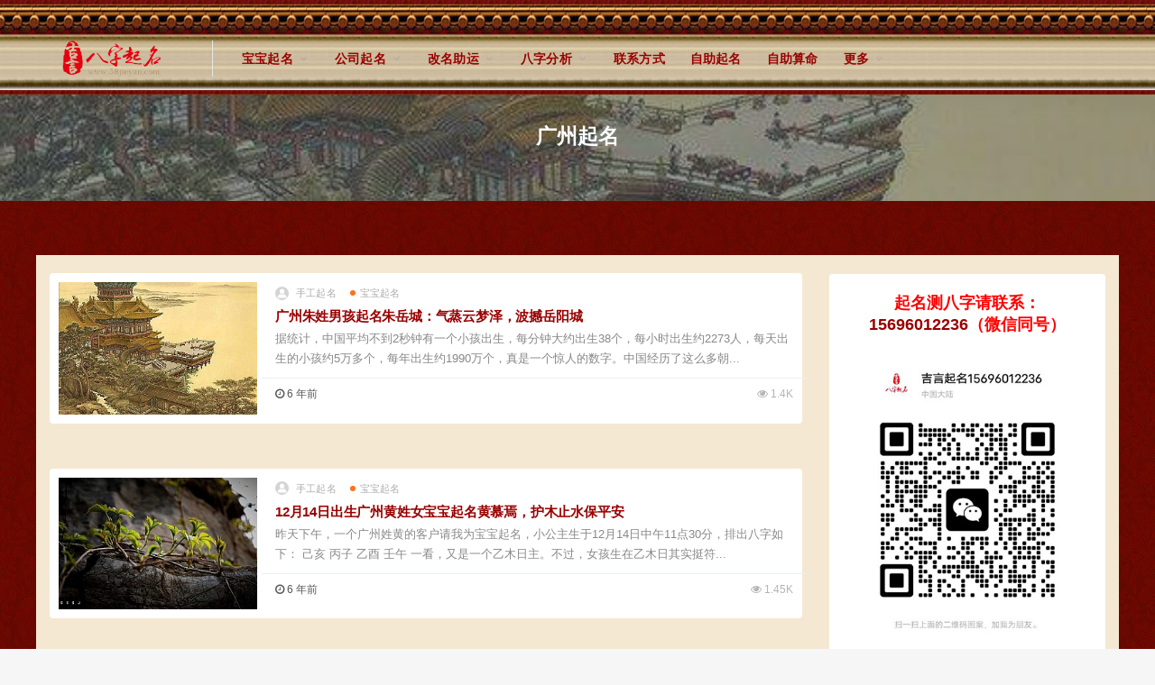

--- FILE ---
content_type: text/html; charset=UTF-8
request_url: https://www.58jieyan.com/tag/%E5%B9%BF%E5%B7%9E%E8%B5%B7%E5%90%8D
body_size: 13489
content:
<!DOCTYPE html>
<html lang="zh-Hans">
<head>
	<meta charset="UTF-8">
	<meta http-equiv="X-UA-Compatible" content="IE=edge">
	<meta name="viewport" content="width=device-width, initial-scale=1">
	<link rel="profile" href="https://gmpg.org/xfn/11">
	<link href="https://www.58jieyan.com/favicon.ico" rel="icon">
  <title>广州起名</title>

	<meta name='robots' content='max-image-preview:large' />
<link rel='dns-prefetch' href='//www.58jieyan.com' />
<style id='wp-img-auto-sizes-contain-inline-css' type='text/css'>
img:is([sizes=auto i],[sizes^="auto," i]){contain-intrinsic-size:3000px 1500px}
/*# sourceURL=wp-img-auto-sizes-contain-inline-css */
</style>
<style id='classic-theme-styles-inline-css' type='text/css'>
/*! This file is auto-generated */
.wp-block-button__link{color:#fff;background-color:#32373c;border-radius:9999px;box-shadow:none;text-decoration:none;padding:calc(.667em + 2px) calc(1.333em + 2px);font-size:1.125em}.wp-block-file__button{background:#32373c;color:#fff;text-decoration:none}
/*# sourceURL=/wp-includes/css/classic-themes.min.css */
</style>
<link rel='stylesheet' id='5usujian-date-css-css' href='//www.58jieyan.com/wp-content/plugins/5usujian-bottom-pop/asset/css/flatpickr.min.css?ver=2.0.3' type='text/css' media='all' />
<link rel='stylesheet' id='5usujian-city-css-css' href='//www.58jieyan.com/wp-content/plugins/5usujian-bottom-pop/asset/css/wysj-city.css?ver=2.0.3' type='text/css' media='all' />
<link rel='stylesheet' id='5usujian-select2-css-css' href='//www.58jieyan.com/wp-content/plugins/5usujian-bottom-pop/asset/css/select2.min.css?ver=2.0.3' type='text/css' media='all' />
<link rel='stylesheet' id='5usujian-bottom-pop-css-css' href='//www.58jieyan.com/wp-content/plugins/5usujian-bottom-pop/asset/css/5usujian-bottom-pop.css?ver=2.0.3' type='text/css' media='all' />
<link rel='stylesheet' id='5usujian-bottom-pop-custom-css-css' href='//www.58jieyan.com/wp-content/uploads/5usujian-bottom-pop/5usujian-bottom-pop-custom.css?ver=1747968320500' type='text/css' media='all' />
<link rel='stylesheet' id='external-css' href='https://www.58jieyan.com/wp-content/themes/ripro/assets/css/external.css?ver=8.9.0' type='text/css' media='all' />
<link rel='stylesheet' id='sweetalert2-css' href='https://www.58jieyan.com/wp-content/themes/ripro/assets/css/sweetalert2.min.css?ver=8.9.0' type='text/css' media='all' />
<link rel='stylesheet' id='app-css' href='https://www.58jieyan.com/wp-content/themes/ripro/assets/css/app.css?ver=8.9.0' type='text/css' media='all' />
<link rel='stylesheet' id='diy-css' href='https://www.58jieyan.com/wp-content/themes/ripro/assets/css/diy.css?ver=8.9.0' type='text/css' media='all' />
<script type="text/javascript" src="https://www.58jieyan.com/wp-content/themes/ripro/assets/js/jquery-2.2.4.min.js?ver=2.2.4" id="jquery-js"></script>
<script type="text/javascript" src="https://www.58jieyan.com/wp-content/themes/ripro/assets/js/plugins/sweetalert2.min.js?ver=8.9.0" id="sweetalert2-js"></script>
	<script type="text/javascript">
		var wysj_bottom_pop = {
			ajaxurl: "https://www.58jieyan.com/wp-admin/admin-ajax.php",
			captchaUrl: "//www.58jieyan.com/wp-content/plugins/5usujian-bottom-pop/wysj-front/captcha.php"
		}
	</script>
<meta name="keywords" content="广州起名">
<meta name="description" content="广州起名">
<style type="text/css">.entry p{text-indent: 2em}
.article-content .h3, .article-content h3{border-left: 4px solid red;}
a {
    color: #990000;
}</style>	<!-- HTML5 shim, for IE6-8 support of HTML5 elements. All other JS at the end of file. -->
    <!--[if lt IE 9]>
      <script src="https://www.58jieyan.com/wp-content/themes/ripro/assets/js/html5shiv.js"></script>
      <script src="https://www.58jieyan.com/wp-content/themes/ripro/assets/js/respond.min.js"></script>
    <![endif]-->
          <script> $(document).ready(function() { NProgress.start(); $(window).load(function() { NProgress.done(); }); });</script>
        <script>
(function(){
var el = document.createElement("script");
el.src = "https://lf1-cdn-tos.bytegoofy.com/goofy/ttzz/push.js?fbb9b1313936ebb2138f2f765607b13e2eda3b5bd1341ac7f706a036d6a01ec7bc434964556b7d7129e9b750ed197d397efd7b0c6c715c1701396e1af40cec962b8d7c8c6655c9b00211740aa8a98e2e";
el.id = "ttzz";
var s = document.getElementsByTagName("script")[0];
s.parentNode.insertBefore(el, s);
})(window)
</script>
<style id='global-styles-inline-css' type='text/css'>
:root{--wp--preset--aspect-ratio--square: 1;--wp--preset--aspect-ratio--4-3: 4/3;--wp--preset--aspect-ratio--3-4: 3/4;--wp--preset--aspect-ratio--3-2: 3/2;--wp--preset--aspect-ratio--2-3: 2/3;--wp--preset--aspect-ratio--16-9: 16/9;--wp--preset--aspect-ratio--9-16: 9/16;--wp--preset--color--black: #000000;--wp--preset--color--cyan-bluish-gray: #abb8c3;--wp--preset--color--white: #ffffff;--wp--preset--color--pale-pink: #f78da7;--wp--preset--color--vivid-red: #cf2e2e;--wp--preset--color--luminous-vivid-orange: #ff6900;--wp--preset--color--luminous-vivid-amber: #fcb900;--wp--preset--color--light-green-cyan: #7bdcb5;--wp--preset--color--vivid-green-cyan: #00d084;--wp--preset--color--pale-cyan-blue: #8ed1fc;--wp--preset--color--vivid-cyan-blue: #0693e3;--wp--preset--color--vivid-purple: #9b51e0;--wp--preset--gradient--vivid-cyan-blue-to-vivid-purple: linear-gradient(135deg,rgb(6,147,227) 0%,rgb(155,81,224) 100%);--wp--preset--gradient--light-green-cyan-to-vivid-green-cyan: linear-gradient(135deg,rgb(122,220,180) 0%,rgb(0,208,130) 100%);--wp--preset--gradient--luminous-vivid-amber-to-luminous-vivid-orange: linear-gradient(135deg,rgb(252,185,0) 0%,rgb(255,105,0) 100%);--wp--preset--gradient--luminous-vivid-orange-to-vivid-red: linear-gradient(135deg,rgb(255,105,0) 0%,rgb(207,46,46) 100%);--wp--preset--gradient--very-light-gray-to-cyan-bluish-gray: linear-gradient(135deg,rgb(238,238,238) 0%,rgb(169,184,195) 100%);--wp--preset--gradient--cool-to-warm-spectrum: linear-gradient(135deg,rgb(74,234,220) 0%,rgb(151,120,209) 20%,rgb(207,42,186) 40%,rgb(238,44,130) 60%,rgb(251,105,98) 80%,rgb(254,248,76) 100%);--wp--preset--gradient--blush-light-purple: linear-gradient(135deg,rgb(255,206,236) 0%,rgb(152,150,240) 100%);--wp--preset--gradient--blush-bordeaux: linear-gradient(135deg,rgb(254,205,165) 0%,rgb(254,45,45) 50%,rgb(107,0,62) 100%);--wp--preset--gradient--luminous-dusk: linear-gradient(135deg,rgb(255,203,112) 0%,rgb(199,81,192) 50%,rgb(65,88,208) 100%);--wp--preset--gradient--pale-ocean: linear-gradient(135deg,rgb(255,245,203) 0%,rgb(182,227,212) 50%,rgb(51,167,181) 100%);--wp--preset--gradient--electric-grass: linear-gradient(135deg,rgb(202,248,128) 0%,rgb(113,206,126) 100%);--wp--preset--gradient--midnight: linear-gradient(135deg,rgb(2,3,129) 0%,rgb(40,116,252) 100%);--wp--preset--font-size--small: 13px;--wp--preset--font-size--medium: 20px;--wp--preset--font-size--large: 36px;--wp--preset--font-size--x-large: 42px;--wp--preset--spacing--20: 0.44rem;--wp--preset--spacing--30: 0.67rem;--wp--preset--spacing--40: 1rem;--wp--preset--spacing--50: 1.5rem;--wp--preset--spacing--60: 2.25rem;--wp--preset--spacing--70: 3.38rem;--wp--preset--spacing--80: 5.06rem;--wp--preset--shadow--natural: 6px 6px 9px rgba(0, 0, 0, 0.2);--wp--preset--shadow--deep: 12px 12px 50px rgba(0, 0, 0, 0.4);--wp--preset--shadow--sharp: 6px 6px 0px rgba(0, 0, 0, 0.2);--wp--preset--shadow--outlined: 6px 6px 0px -3px rgb(255, 255, 255), 6px 6px rgb(0, 0, 0);--wp--preset--shadow--crisp: 6px 6px 0px rgb(0, 0, 0);}:where(.is-layout-flex){gap: 0.5em;}:where(.is-layout-grid){gap: 0.5em;}body .is-layout-flex{display: flex;}.is-layout-flex{flex-wrap: wrap;align-items: center;}.is-layout-flex > :is(*, div){margin: 0;}body .is-layout-grid{display: grid;}.is-layout-grid > :is(*, div){margin: 0;}:where(.wp-block-columns.is-layout-flex){gap: 2em;}:where(.wp-block-columns.is-layout-grid){gap: 2em;}:where(.wp-block-post-template.is-layout-flex){gap: 1.25em;}:where(.wp-block-post-template.is-layout-grid){gap: 1.25em;}.has-black-color{color: var(--wp--preset--color--black) !important;}.has-cyan-bluish-gray-color{color: var(--wp--preset--color--cyan-bluish-gray) !important;}.has-white-color{color: var(--wp--preset--color--white) !important;}.has-pale-pink-color{color: var(--wp--preset--color--pale-pink) !important;}.has-vivid-red-color{color: var(--wp--preset--color--vivid-red) !important;}.has-luminous-vivid-orange-color{color: var(--wp--preset--color--luminous-vivid-orange) !important;}.has-luminous-vivid-amber-color{color: var(--wp--preset--color--luminous-vivid-amber) !important;}.has-light-green-cyan-color{color: var(--wp--preset--color--light-green-cyan) !important;}.has-vivid-green-cyan-color{color: var(--wp--preset--color--vivid-green-cyan) !important;}.has-pale-cyan-blue-color{color: var(--wp--preset--color--pale-cyan-blue) !important;}.has-vivid-cyan-blue-color{color: var(--wp--preset--color--vivid-cyan-blue) !important;}.has-vivid-purple-color{color: var(--wp--preset--color--vivid-purple) !important;}.has-black-background-color{background-color: var(--wp--preset--color--black) !important;}.has-cyan-bluish-gray-background-color{background-color: var(--wp--preset--color--cyan-bluish-gray) !important;}.has-white-background-color{background-color: var(--wp--preset--color--white) !important;}.has-pale-pink-background-color{background-color: var(--wp--preset--color--pale-pink) !important;}.has-vivid-red-background-color{background-color: var(--wp--preset--color--vivid-red) !important;}.has-luminous-vivid-orange-background-color{background-color: var(--wp--preset--color--luminous-vivid-orange) !important;}.has-luminous-vivid-amber-background-color{background-color: var(--wp--preset--color--luminous-vivid-amber) !important;}.has-light-green-cyan-background-color{background-color: var(--wp--preset--color--light-green-cyan) !important;}.has-vivid-green-cyan-background-color{background-color: var(--wp--preset--color--vivid-green-cyan) !important;}.has-pale-cyan-blue-background-color{background-color: var(--wp--preset--color--pale-cyan-blue) !important;}.has-vivid-cyan-blue-background-color{background-color: var(--wp--preset--color--vivid-cyan-blue) !important;}.has-vivid-purple-background-color{background-color: var(--wp--preset--color--vivid-purple) !important;}.has-black-border-color{border-color: var(--wp--preset--color--black) !important;}.has-cyan-bluish-gray-border-color{border-color: var(--wp--preset--color--cyan-bluish-gray) !important;}.has-white-border-color{border-color: var(--wp--preset--color--white) !important;}.has-pale-pink-border-color{border-color: var(--wp--preset--color--pale-pink) !important;}.has-vivid-red-border-color{border-color: var(--wp--preset--color--vivid-red) !important;}.has-luminous-vivid-orange-border-color{border-color: var(--wp--preset--color--luminous-vivid-orange) !important;}.has-luminous-vivid-amber-border-color{border-color: var(--wp--preset--color--luminous-vivid-amber) !important;}.has-light-green-cyan-border-color{border-color: var(--wp--preset--color--light-green-cyan) !important;}.has-vivid-green-cyan-border-color{border-color: var(--wp--preset--color--vivid-green-cyan) !important;}.has-pale-cyan-blue-border-color{border-color: var(--wp--preset--color--pale-cyan-blue) !important;}.has-vivid-cyan-blue-border-color{border-color: var(--wp--preset--color--vivid-cyan-blue) !important;}.has-vivid-purple-border-color{border-color: var(--wp--preset--color--vivid-purple) !important;}.has-vivid-cyan-blue-to-vivid-purple-gradient-background{background: var(--wp--preset--gradient--vivid-cyan-blue-to-vivid-purple) !important;}.has-light-green-cyan-to-vivid-green-cyan-gradient-background{background: var(--wp--preset--gradient--light-green-cyan-to-vivid-green-cyan) !important;}.has-luminous-vivid-amber-to-luminous-vivid-orange-gradient-background{background: var(--wp--preset--gradient--luminous-vivid-amber-to-luminous-vivid-orange) !important;}.has-luminous-vivid-orange-to-vivid-red-gradient-background{background: var(--wp--preset--gradient--luminous-vivid-orange-to-vivid-red) !important;}.has-very-light-gray-to-cyan-bluish-gray-gradient-background{background: var(--wp--preset--gradient--very-light-gray-to-cyan-bluish-gray) !important;}.has-cool-to-warm-spectrum-gradient-background{background: var(--wp--preset--gradient--cool-to-warm-spectrum) !important;}.has-blush-light-purple-gradient-background{background: var(--wp--preset--gradient--blush-light-purple) !important;}.has-blush-bordeaux-gradient-background{background: var(--wp--preset--gradient--blush-bordeaux) !important;}.has-luminous-dusk-gradient-background{background: var(--wp--preset--gradient--luminous-dusk) !important;}.has-pale-ocean-gradient-background{background: var(--wp--preset--gradient--pale-ocean) !important;}.has-electric-grass-gradient-background{background: var(--wp--preset--gradient--electric-grass) !important;}.has-midnight-gradient-background{background: var(--wp--preset--gradient--midnight) !important;}.has-small-font-size{font-size: var(--wp--preset--font-size--small) !important;}.has-medium-font-size{font-size: var(--wp--preset--font-size--medium) !important;}.has-large-font-size{font-size: var(--wp--preset--font-size--large) !important;}.has-x-large-font-size{font-size: var(--wp--preset--font-size--x-large) !important;}
/*# sourceURL=global-styles-inline-css */
</style>
</head>

<body class="archive tag tag-188 wp-theme-ripro  hfeed navbar-sticky no-search sidebar-none pagination-infinite_button no-off-canvas">

<div class="site">
    
<header class="site-header">
      <div class="container">
      <div class="navbar">
      <div class="logo-wrapper">
              <a href="https://www.58jieyan.com/">
          <img class="logo regular tap-logo" src="https://www.58jieyan.com/wp-content/images/logo-light.png" data-dark="" alt="吉言网">
        </a>
            </div>
      <div class="sep"></div>
      
      <nav class="main-menu hidden-xs hidden-sm hidden-md">
        
        <ul id="menu-%e4%b8%bb%e8%8f%9c%e5%8d%95" class="nav-list u-plain-list"><li id="menu-item-588" class="menu-item menu-item-type-taxonomy menu-item-object-category menu-item-588 menu-item-mega menu-item-has-children"><a href="https://www.58jieyan.com/bbqm">宝宝起名</a><div class="mega-menu"><div class="menu-posts owl"><div class="menu-post">      <div class="entry-media">
        <div class="placeholder" style="padding-bottom: 66.666666666667%;">
          <a target="_blank"  href="https://www.58jieyan.com/bbqm/5828.html">
            <img class="lazyload" data-src="https://www.58jieyan.com/wp-content/themes/ripro/timthumb.php?src=https://www.58jieyan.com/wp-content/uploads/2026/01/1768647219-ea2b74e7ab7048d-768x1024.jpg&#038;h=200&#038;w=300&#038;zc=1&#038;a=c&#038;q=100&#038;s=1" src="[data-uri]" alt="重庆巫山培石易姓字辈排行表">
          </a>
                    <div class="cao-cover"><img src="https://www.58jieyan.com/wp-content/themes/ripro/assets/images/svg/rings.svg" width="50" height="50px"></div>
                  </div>
              </div>
      
  <div class="entry-header">    
    <h5 class="entry-title"><a target="_blank" href="https://www.58jieyan.com/bbqm/5828.html" title="重庆巫山培石易姓字辈排行表" rel="bookmark">重庆巫山培石易姓字辈排行表</a></h5>  </div></div><div class="menu-post">      <div class="entry-media">
        <div class="placeholder" style="padding-bottom: 66.666666666667%;">
          <a target="_blank"  href="https://www.58jieyan.com/bbqm/5718.html">
            <img class="lazyload" data-src="https://www.58jieyan.com/wp-content/themes/ripro/timthumb.php?src=https://www.58jieyan.com/wp-content/uploads/2025/10/1760513224-52ffd60d4ce97ac-1024x691.jpg&#038;h=200&#038;w=300&#038;zc=1&#038;a=c&#038;q=100&#038;s=1" src="[data-uri]" alt="又字起名解析，又字的五行及寓意">
          </a>
                    <div class="cao-cover"><img src="https://www.58jieyan.com/wp-content/themes/ripro/assets/images/svg/rings.svg" width="50" height="50px"></div>
                  </div>
              </div>
      
  <div class="entry-header">    
    <h5 class="entry-title"><a target="_blank" href="https://www.58jieyan.com/bbqm/5718.html" title="又字起名解析，又字的五行及寓意" rel="bookmark">又字起名解析，又字的五行及寓意</a></h5>  </div></div><div class="menu-post">      <div class="entry-media">
        <div class="placeholder" style="padding-bottom: 66.666666666667%;">
          <a target="_blank"  href="https://www.58jieyan.com/bbqm/5623.html">
            <img class="lazyload" data-src="https://www.58jieyan.com/wp-content/themes/ripro/timthumb.php?src=https://www.58jieyan.com/wp-content/uploads/2025/08/1755213145-03628c8e6d1fc35.jpg&#038;h=200&#038;w=300&#038;zc=1&#038;a=c&#038;q=100&#038;s=1" src="[data-uri]" alt="福建宁德雷姓男宝宝起名雷学儒：庾亮亲临学，哀公不诟儒">
          </a>
                    <div class="cao-cover"><img src="https://www.58jieyan.com/wp-content/themes/ripro/assets/images/svg/rings.svg" width="50" height="50px"></div>
                  </div>
              </div>
      
  <div class="entry-header">    
    <h5 class="entry-title"><a target="_blank" href="https://www.58jieyan.com/bbqm/5623.html" title="福建宁德雷姓男宝宝起名雷学儒：庾亮亲临学，哀公不诟儒" rel="bookmark">福建宁德雷姓男宝宝起名雷学儒：庾亮亲临学，哀公不诟儒</a></h5>  </div></div><div class="menu-post">      <div class="entry-media">
        <div class="placeholder" style="padding-bottom: 66.666666666667%;">
          <a target="_blank"  href="https://www.58jieyan.com/bbqm/5593.html">
            <img class="lazyload" data-src="https://www.58jieyan.com/wp-content/themes/ripro/timthumb.php?src=https://www.58jieyan.com/wp-content/uploads/2025/07/1753922592-2eec8fd97f59a72-598x1024.jpg&#038;h=200&#038;w=300&#038;zc=1&#038;a=c&#038;q=100&#038;s=1" src="[data-uri]" alt="贵州六盘水杨姓女孩起名杨昔辰：天子以载诞昔辰，同汉武猗兰之殿">
          </a>
                    <div class="cao-cover"><img src="https://www.58jieyan.com/wp-content/themes/ripro/assets/images/svg/rings.svg" width="50" height="50px"></div>
                  </div>
              </div>
      
  <div class="entry-header">    
    <h5 class="entry-title"><a target="_blank" href="https://www.58jieyan.com/bbqm/5593.html" title="贵州六盘水杨姓女孩起名杨昔辰：天子以载诞昔辰，同汉武猗兰之殿" rel="bookmark">贵州六盘水杨姓女孩起名杨昔辰：天子以载诞昔辰，同汉武猗兰之殿</a></h5>  </div></div><div class="menu-post">      <div class="entry-media">
        <div class="placeholder" style="padding-bottom: 66.666666666667%;">
          <a target="_blank"  href="https://www.58jieyan.com/bbqm/5542.html">
            <img class="lazyload" data-src="https://www.58jieyan.com/wp-content/themes/ripro/timthumb.php?src=https://www.58jieyan.com/wp-content/uploads/2025/07/1751360664-8896a528c1c5ac4.jpg&#038;h=200&#038;w=300&#038;zc=1&#038;a=c&#038;q=100&#038;s=1" src="[data-uri]" alt="广东韶关廖姓女孩起名廖添玉：须臾得月添佳致，万顷寒冰浸玉壶">
          </a>
                    <div class="cao-cover"><img src="https://www.58jieyan.com/wp-content/themes/ripro/assets/images/svg/rings.svg" width="50" height="50px"></div>
                  </div>
              </div>
      
  <div class="entry-header">    
    <h5 class="entry-title"><a target="_blank" href="https://www.58jieyan.com/bbqm/5542.html" title="广东韶关廖姓女孩起名廖添玉：须臾得月添佳致，万顷寒冰浸玉壶" rel="bookmark">广东韶关廖姓女孩起名廖添玉：须臾得月添佳致，万顷寒冰浸玉壶</a></h5>  </div></div><div class="menu-post">      <div class="entry-media">
        <div class="placeholder" style="padding-bottom: 66.666666666667%;">
          <a target="_blank"  href="https://www.58jieyan.com/bbqm/5534.html">
            <img class="lazyload" data-src="https://www.58jieyan.com/wp-content/themes/ripro/timthumb.php?src=https://www.58jieyan.com/wp-content/uploads/2025/06/1751161631-e3bf29b139c98b4.jpg&#038;h=200&#038;w=300&#038;zc=1&#038;a=c&#038;q=100&#038;s=1" src="[data-uri]" alt="揭阳蔡姓女孩起名蔡鸣雨：田下泉鸣春雨晴，新秧无数已齐生">
          </a>
                    <div class="cao-cover"><img src="https://www.58jieyan.com/wp-content/themes/ripro/assets/images/svg/rings.svg" width="50" height="50px"></div>
                  </div>
              </div>
      
  <div class="entry-header">    
    <h5 class="entry-title"><a target="_blank" href="https://www.58jieyan.com/bbqm/5534.html" title="揭阳蔡姓女孩起名蔡鸣雨：田下泉鸣春雨晴，新秧无数已齐生" rel="bookmark">揭阳蔡姓女孩起名蔡鸣雨：田下泉鸣春雨晴，新秧无数已齐生</a></h5>  </div></div><div class="menu-post">      <div class="entry-media">
        <div class="placeholder" style="padding-bottom: 66.666666666667%;">
          <a target="_blank"  href="https://www.58jieyan.com/bbqm/5529.html">
            <img class="lazyload" data-src="https://www.58jieyan.com/wp-content/themes/ripro/timthumb.php?src=https://www.58jieyan.com/wp-content/uploads/2025/06/1751100995-6051b316a8da64a.jpg&#038;h=200&#038;w=300&#038;zc=1&#038;a=c&#038;q=100&#038;s=1" src="[data-uri]" alt="天津马姓女孩起名马畅汐：爱日各舒畅，联舫度潮汐">
          </a>
                    <div class="cao-cover"><img src="https://www.58jieyan.com/wp-content/themes/ripro/assets/images/svg/rings.svg" width="50" height="50px"></div>
                  </div>
              </div>
      
  <div class="entry-header">    
    <h5 class="entry-title"><a target="_blank" href="https://www.58jieyan.com/bbqm/5529.html" title="天津马姓女孩起名马畅汐：爱日各舒畅，联舫度潮汐" rel="bookmark">天津马姓女孩起名马畅汐：爱日各舒畅，联舫度潮汐</a></h5>  </div></div><div class="menu-post">      <div class="entry-media">
        <div class="placeholder" style="padding-bottom: 66.666666666667%;">
          <a target="_blank"  href="https://www.58jieyan.com/bbqm/5504.html">
            <img class="lazyload" data-src="https://www.58jieyan.com/wp-content/themes/ripro/timthumb.php?src=https://www.58jieyan.com/wp-content/uploads/2025/06/1750286065-540182f40566598-586x1024.jpg&#038;h=200&#038;w=300&#038;zc=1&#038;a=c&#038;q=100&#038;s=1" src="[data-uri]" alt="东莞何姓女宝宝起名何雯漉：五方霞彩结成雯，洪波里面金丸漉">
          </a>
                    <div class="cao-cover"><img src="https://www.58jieyan.com/wp-content/themes/ripro/assets/images/svg/rings.svg" width="50" height="50px"></div>
                  </div>
              </div>
      
  <div class="entry-header">    
    <h5 class="entry-title"><a target="_blank" href="https://www.58jieyan.com/bbqm/5504.html" title="东莞何姓女宝宝起名何雯漉：五方霞彩结成雯，洪波里面金丸漉" rel="bookmark">东莞何姓女宝宝起名何雯漉：五方霞彩结成雯，洪波里面金丸漉</a></h5>  </div></div><div class="menu-post">      <div class="entry-media">
        <div class="placeholder" style="padding-bottom: 66.666666666667%;">
          <a target="_blank"  href="https://www.58jieyan.com/bbqm/5499.html">
            <img class="lazyload" data-src="https://www.58jieyan.com/wp-content/themes/ripro/timthumb.php?src=https://www.58jieyan.com/wp-content/uploads/2025/06/1750236392-c3e598131bc98f2.jpg&#038;h=200&#038;w=300&#038;zc=1&#038;a=c&#038;q=100&#038;s=1" src="[data-uri]" alt="湖北天门欧姓女宝宝起名欧爽清：爽气朝来万里清，凭高一望九秋轻">
          </a>
                    <div class="cao-cover"><img src="https://www.58jieyan.com/wp-content/themes/ripro/assets/images/svg/rings.svg" width="50" height="50px"></div>
                  </div>
              </div>
      
  <div class="entry-header">    
    <h5 class="entry-title"><a target="_blank" href="https://www.58jieyan.com/bbqm/5499.html" title="湖北天门欧姓女宝宝起名欧爽清：爽气朝来万里清，凭高一望九秋轻" rel="bookmark">湖北天门欧姓女宝宝起名欧爽清：爽气朝来万里清，凭高一望九秋轻</a></h5>  </div></div><div class="menu-post">      <div class="entry-media">
        <div class="placeholder" style="padding-bottom: 66.666666666667%;">
          <a target="_blank"  href="https://www.58jieyan.com/bbqm/5488.html">
            <img class="lazyload" data-src="https://www.58jieyan.com/wp-content/themes/ripro/timthumb.php?src=https://www.58jieyan.com/wp-content/uploads/2025/06/1750059244-511c0559a53be77.jpg&#038;h=200&#038;w=300&#038;zc=1&#038;a=c&#038;q=100&#038;s=1" src="[data-uri]" alt="力字起名寓意，力字五行属性解析">
          </a>
                    <div class="cao-cover"><img src="https://www.58jieyan.com/wp-content/themes/ripro/assets/images/svg/rings.svg" width="50" height="50px"></div>
                  </div>
              </div>
      
  <div class="entry-header">    
    <h5 class="entry-title"><a target="_blank" href="https://www.58jieyan.com/bbqm/5488.html" title="力字起名寓意，力字五行属性解析" rel="bookmark">力字起名寓意，力字五行属性解析</a></h5>  </div></div></div></div></li>
<li id="menu-item-587" class="menu-item menu-item-type-taxonomy menu-item-object-category menu-item-587 menu-item-mega menu-item-has-children"><a href="https://www.58jieyan.com/gsqm">公司起名</a><div class="mega-menu"><div class="menu-posts owl"><div class="menu-post">      <div class="entry-media">
        <div class="placeholder" style="padding-bottom: 66.666666666667%;">
          <a target="_blank"  href="https://www.58jieyan.com/gsqm/5512.html">
            <img class="lazyload" data-src="https://www.58jieyan.com/wp-content/themes/ripro/timthumb.php?src=https://www.58jieyan.com/wp-content/uploads/2025/06/1750426374-58b542c5fde6522.jpg&#038;h=200&#038;w=300&#038;zc=1&#038;a=c&#038;q=100&#038;s=1" src="[data-uri]" alt="英文品牌起名字母越少越好？别被“简短”绑架了命名思维">
          </a>
                    <div class="cao-cover"><img src="https://www.58jieyan.com/wp-content/themes/ripro/assets/images/svg/rings.svg" width="50" height="50px"></div>
                  </div>
              </div>
      
  <div class="entry-header">    
    <h5 class="entry-title"><a target="_blank" href="https://www.58jieyan.com/gsqm/5512.html" title="英文品牌起名字母越少越好？别被“简短”绑架了命名思维" rel="bookmark">英文品牌起名字母越少越好？别被“简短”绑架了命名思维</a></h5>  </div></div><div class="menu-post">      <div class="entry-media">
        <div class="placeholder" style="padding-bottom: 66.666666666667%;">
          <a target="_blank"  href="https://www.58jieyan.com/gsqm/5229.html">
            <img class="lazyload" data-src="https://www.58jieyan.com/wp-content/themes/ripro/timthumb.php?src=https://www.58jieyan.com/wp-content/uploads/2025/03/1741509815-14a69c04e6fd3bf.jpg&#038;h=200&#038;w=300&#038;zc=1&#038;a=c&#038;q=100&#038;s=1" src="[data-uri]" alt="为什么现在的商场爱叫“xx里”？">
          </a>
                    <div class="cao-cover"><img src="https://www.58jieyan.com/wp-content/themes/ripro/assets/images/svg/rings.svg" width="50" height="50px"></div>
                  </div>
              </div>
      
  <div class="entry-header">    
    <h5 class="entry-title"><a target="_blank" href="https://www.58jieyan.com/gsqm/5229.html" title="为什么现在的商场爱叫“xx里”？" rel="bookmark">为什么现在的商场爱叫“xx里”？</a></h5>  </div></div><div class="menu-post">      <div class="entry-media">
        <div class="placeholder" style="padding-bottom: 66.666666666667%;">
          <a target="_blank"  href="https://www.58jieyan.com/gsqm/4373.html">
            <img class="lazyload" data-src="https://www.58jieyan.com/wp-content/themes/ripro/timthumb.php?src=https://www.58jieyan.com/wp-content/uploads/2023/11/1699081744-0d958a7bbbc34aa.jpg&#038;h=200&#038;w=300&#038;zc=1&#038;a=c&#038;q=100&#038;s=1" src="[data-uri]" alt="品牌名字怎么取？五种有效的品牌命名策略">
          </a>
                    <div class="cao-cover"><img src="https://www.58jieyan.com/wp-content/themes/ripro/assets/images/svg/rings.svg" width="50" height="50px"></div>
                  </div>
              </div>
      
  <div class="entry-header">    
    <h5 class="entry-title"><a target="_blank" href="https://www.58jieyan.com/gsqm/4373.html" title="品牌名字怎么取？五种有效的品牌命名策略" rel="bookmark">品牌名字怎么取？五种有效的品牌命名策略</a></h5>  </div></div><div class="menu-post">      <div class="entry-media">
        <div class="placeholder" style="padding-bottom: 66.666666666667%;">
          <a target="_blank"  href="https://www.58jieyan.com/gsqm/4277.html">
            <img class="lazyload" data-src="https://www.58jieyan.com/wp-content/themes/ripro/timthumb.php?src=https://www.58jieyan.com/wp-content/uploads/2023/08/1693444270-72be8cf2f1d44d0.jpeg&#038;h=200&#038;w=300&#038;zc=1&#038;a=c&#038;q=100&#038;s=1" src="[data-uri]" alt="品牌命名的思路和原则有哪几种？">
          </a>
                    <div class="cao-cover"><img src="https://www.58jieyan.com/wp-content/themes/ripro/assets/images/svg/rings.svg" width="50" height="50px"></div>
                  </div>
              </div>
      
  <div class="entry-header">    
    <h5 class="entry-title"><a target="_blank" href="https://www.58jieyan.com/gsqm/4277.html" title="品牌命名的思路和原则有哪几种？" rel="bookmark">品牌命名的思路和原则有哪几种？</a></h5>  </div></div><div class="menu-post">      <div class="entry-media">
        <div class="placeholder" style="padding-bottom: 66.666666666667%;">
          <a target="_blank"  href="https://www.58jieyan.com/gsqm/538.html">
            <img class="lazyload" data-src="https://www.58jieyan.com/wp-content/themes/ripro/timthumb.php?src=https://www.58jieyan.com/wp-content/uploads/2021/11/1636560085-41c1e95ba2b67d4.jpg&#038;h=200&#038;w=300&#038;zc=1&#038;a=c&#038;q=100&#038;s=1" src="[data-uri]" alt="为什么商标起名越来越难？常用的商标起名方法有哪些？">
          </a>
                    <div class="cao-cover"><img src="https://www.58jieyan.com/wp-content/themes/ripro/assets/images/svg/rings.svg" width="50" height="50px"></div>
                  </div>
              </div>
      
  <div class="entry-header">    
    <h5 class="entry-title"><a target="_blank" href="https://www.58jieyan.com/gsqm/538.html" title="为什么商标起名越来越难？常用的商标起名方法有哪些？" rel="bookmark">为什么商标起名越来越难？常用的商标起名方法有哪些？</a></h5>  </div></div><div class="menu-post">      <div class="entry-media">
        <div class="placeholder" style="padding-bottom: 66.666666666667%;">
          <a target="_blank"  href="https://www.58jieyan.com/gsqm/504.html">
            <img class="lazyload" data-src="https://www.58jieyan.com/wp-content/themes/ripro/timthumb.php?src=https://www.58jieyan.com/wp-content/uploads/2021/11/1636557796-18ac2d7ab9dc065.jpg&#038;h=200&#038;w=300&#038;zc=1&#038;a=c&#038;q=100&#038;s=1" src="[data-uri]" alt="店铺起名：女装网店起名方法及案例，女装网店名字推荐">
          </a>
                    <div class="cao-cover"><img src="https://www.58jieyan.com/wp-content/themes/ripro/assets/images/svg/rings.svg" width="50" height="50px"></div>
                  </div>
              </div>
      
  <div class="entry-header">    
    <h5 class="entry-title"><a target="_blank" href="https://www.58jieyan.com/gsqm/504.html" title="店铺起名：女装网店起名方法及案例，女装网店名字推荐" rel="bookmark">店铺起名：女装网店起名方法及案例，女装网店名字推荐</a></h5>  </div></div><div class="menu-post">      <div class="entry-media">
        <div class="placeholder" style="padding-bottom: 66.666666666667%;">
          <a target="_blank"  href="https://www.58jieyan.com/gsqm/502.html">
            <img class="lazyload" data-src="https://www.58jieyan.com/wp-content/themes/ripro/timthumb.php?src=https://www.58jieyan.com/wp-content/uploads/2021/11/1636557641-22bf3b036252190.jpg&#038;h=200&#038;w=300&#038;zc=1&#038;a=c&#038;q=100&#038;s=1" src="[data-uri]" alt="店铺起名：卖原石的店铺名字怎么起？卖原石的店铺名字推荐">
          </a>
                    <div class="cao-cover"><img src="https://www.58jieyan.com/wp-content/themes/ripro/assets/images/svg/rings.svg" width="50" height="50px"></div>
                  </div>
              </div>
      
  <div class="entry-header">    
    <h5 class="entry-title"><a target="_blank" href="https://www.58jieyan.com/gsqm/502.html" title="店铺起名：卖原石的店铺名字怎么起？卖原石的店铺名字推荐" rel="bookmark">店铺起名：卖原石的店铺名字怎么起？卖原石的店铺名字推荐</a></h5>  </div></div><div class="menu-post">      <div class="entry-media">
        <div class="placeholder" style="padding-bottom: 66.666666666667%;">
          <a target="_blank"  href="https://www.58jieyan.com/gsqm/497.html">
            <img class="lazyload" data-src="https://www.58jieyan.com/wp-content/themes/ripro/timthumb.php?src=https://www.58jieyan.com/wp-content/uploads/2021/11/1636523147-d480ed44b591c27.jpg&#038;h=200&#038;w=300&#038;zc=1&#038;a=c&#038;q=100&#038;s=1" src="[data-uri]" alt="公司起名：广告公司起名方法要点，广告公司名字推荐">
          </a>
                    <div class="cao-cover"><img src="https://www.58jieyan.com/wp-content/themes/ripro/assets/images/svg/rings.svg" width="50" height="50px"></div>
                  </div>
              </div>
      
  <div class="entry-header">    
    <h5 class="entry-title"><a target="_blank" href="https://www.58jieyan.com/gsqm/497.html" title="公司起名：广告公司起名方法要点，广告公司名字推荐" rel="bookmark">公司起名：广告公司起名方法要点，广告公司名字推荐</a></h5>  </div></div><div class="menu-post">      <div class="entry-media">
        <div class="placeholder" style="padding-bottom: 66.666666666667%;">
          <a target="_blank"  href="https://www.58jieyan.com/gsqm/496.html">
            <img class="lazyload" data-src="https://www.58jieyan.com/wp-content/themes/ripro/timthumb.php?src=https://www.58jieyan.com/wp-content/uploads/2021/11/1636523093-baedc33479f9419.jpg&#038;h=200&#038;w=300&#038;zc=1&#038;a=c&#038;q=100&#038;s=1" src="[data-uri]" alt="店铺起名：茶馆起名技巧，好听的茶馆名字推荐">
          </a>
                    <div class="cao-cover"><img src="https://www.58jieyan.com/wp-content/themes/ripro/assets/images/svg/rings.svg" width="50" height="50px"></div>
                  </div>
              </div>
      
  <div class="entry-header">    
    <h5 class="entry-title"><a target="_blank" href="https://www.58jieyan.com/gsqm/496.html" title="店铺起名：茶馆起名技巧，好听的茶馆名字推荐" rel="bookmark">店铺起名：茶馆起名技巧，好听的茶馆名字推荐</a></h5>  </div></div><div class="menu-post">      <div class="entry-media">
        <div class="placeholder" style="padding-bottom: 66.666666666667%;">
          <a target="_blank"  href="https://www.58jieyan.com/gsqm/495.html">
            <img class="lazyload" data-src="https://www.58jieyan.com/wp-content/themes/ripro/timthumb.php?src=https://www.58jieyan.com/wp-content/uploads/2021/11/1636523012-30caa1cd56c7b19.jpg&#038;h=200&#038;w=300&#038;zc=1&#038;a=c&#038;q=100&#038;s=1" src="[data-uri]" alt="公司起名：科技公司起名方法，科技公司名字精选推荐">
          </a>
                    <div class="cao-cover"><img src="https://www.58jieyan.com/wp-content/themes/ripro/assets/images/svg/rings.svg" width="50" height="50px"></div>
                  </div>
              </div>
      
  <div class="entry-header">    
    <h5 class="entry-title"><a target="_blank" href="https://www.58jieyan.com/gsqm/495.html" title="公司起名：科技公司起名方法，科技公司名字精选推荐" rel="bookmark">公司起名：科技公司起名方法，科技公司名字精选推荐</a></h5>  </div></div></div></div></li>
<li id="menu-item-590" class="menu-item menu-item-type-taxonomy menu-item-object-category menu-item-590 menu-item-mega menu-item-has-children"><a href="https://www.58jieyan.com/gmzy">改名助运</a><div class="mega-menu"><div class="menu-posts owl"><div class="menu-post">      <div class="entry-media">
        <div class="placeholder" style="padding-bottom: 66.666666666667%;">
          <a target="_blank"  href="https://www.58jieyan.com/gmzy/4873.html">
            <img class="lazyload" data-src="https://www.58jieyan.com/wp-content/themes/ripro/timthumb.php?src=https://www.58jieyan.com/wp-content/uploads/2024/11/1731502936-bbc80f98c8d0707.jpg&#038;h=200&#038;w=300&#038;zc=1&#038;a=c&#038;q=100&#038;s=1" src="[data-uri]" alt="陈小春儿子改名陈昊廷，原名陈胤捷">
          </a>
                    <div class="cao-cover"><img src="https://www.58jieyan.com/wp-content/themes/ripro/assets/images/svg/rings.svg" width="50" height="50px"></div>
                  </div>
              </div>
      
  <div class="entry-header">    
    <h5 class="entry-title"><a target="_blank" href="https://www.58jieyan.com/gmzy/4873.html" title="陈小春儿子改名陈昊廷，原名陈胤捷" rel="bookmark">陈小春儿子改名陈昊廷，原名陈胤捷</a></h5>  </div></div><div class="menu-post">      <div class="entry-media">
        <div class="placeholder" style="padding-bottom: 66.666666666667%;">
          <a target="_blank"  href="https://www.58jieyan.com/gmzy/4366.html">
            <img class="lazyload" data-src="https://www.58jieyan.com/wp-content/themes/ripro/timthumb.php?src=https://www.58jieyan.com/wp-content/uploads/2023/10/1698639658-5851f9c8b0deb39.jpg&#038;h=200&#038;w=300&#038;zc=1&#038;a=c&#038;q=100&#038;s=1" src="[data-uri]" alt="改名讲时机">
          </a>
                    <div class="cao-cover"><img src="https://www.58jieyan.com/wp-content/themes/ripro/assets/images/svg/rings.svg" width="50" height="50px"></div>
                  </div>
              </div>
      
  <div class="entry-header">    
    <h5 class="entry-title"><a target="_blank" href="https://www.58jieyan.com/gmzy/4366.html" title="改名讲时机" rel="bookmark">改名讲时机</a></h5>  </div></div><div class="menu-post">      <div class="entry-media">
        <div class="placeholder" style="padding-bottom: 66.666666666667%;">
          <a target="_blank"  href="https://www.58jieyan.com/gmzy/3499.html">
            <img class="lazyload" data-src="https://www.58jieyan.com/wp-content/themes/ripro/timthumb.php?src=https://www.58jieyan.com/wp-content/uploads/2022/08/1661820952-816daf9e42280c2.jpg&#038;h=200&#038;w=300&#038;zc=1&#038;a=c&#038;q=100&#038;s=1" src="[data-uri]" alt="改名需要一个过程，我们更需要自信和坚持">
          </a>
                    <div class="cao-cover"><img src="https://www.58jieyan.com/wp-content/themes/ripro/assets/images/svg/rings.svg" width="50" height="50px"></div>
                  </div>
              </div>
      
  <div class="entry-header">    
    <h5 class="entry-title"><a target="_blank" href="https://www.58jieyan.com/gmzy/3499.html" title="改名需要一个过程，我们更需要自信和坚持" rel="bookmark">改名需要一个过程，我们更需要自信和坚持</a></h5>  </div></div><div class="menu-post">      <div class="entry-media">
        <div class="placeholder" style="padding-bottom: 66.666666666667%;">
          <a target="_blank"  href="https://www.58jieyan.com/gmzy/412.html">
            <img class="lazyload" data-src="https://www.58jieyan.com/wp-content/themes/ripro/timthumb.php?src=https://www.58jieyan.com/wp-content/uploads/2021/11/1636447647-ff039d4e6ebb4de.jpg&#038;h=200&#038;w=300&#038;zc=1&#038;a=c&#038;q=100&#038;s=1" src="[data-uri]" alt="人的一生需要三个名字，一定要重视改名机会">
          </a>
                    <div class="cao-cover"><img src="https://www.58jieyan.com/wp-content/themes/ripro/assets/images/svg/rings.svg" width="50" height="50px"></div>
                  </div>
              </div>
      
  <div class="entry-header">    
    <h5 class="entry-title"><a target="_blank" href="https://www.58jieyan.com/gmzy/412.html" title="人的一生需要三个名字，一定要重视改名机会" rel="bookmark">人的一生需要三个名字，一定要重视改名机会</a></h5>  </div></div><div class="menu-post">      <div class="entry-media">
        <div class="placeholder" style="padding-bottom: 66.666666666667%;">
          <a target="_blank"  href="https://www.58jieyan.com/gmzy/320.html">
            <img class="lazyload" data-src="https://www.58jieyan.com/wp-content/themes/ripro/timthumb.php?src=https://www.58jieyan.com/wp-content/uploads/2021/11/1636295670-4403df859bf1747.jpg&#038;h=200&#038;w=300&#038;zc=1&#038;a=c&#038;q=100&#038;s=1" src="[data-uri]" alt="改名字大改和略改的方法，改完名字后要做的事情">
          </a>
                    <div class="cao-cover"><img src="https://www.58jieyan.com/wp-content/themes/ripro/assets/images/svg/rings.svg" width="50" height="50px"></div>
                  </div>
              </div>
      
  <div class="entry-header">    
    <h5 class="entry-title"><a target="_blank" href="https://www.58jieyan.com/gmzy/320.html" title="改名字大改和略改的方法，改完名字后要做的事情" rel="bookmark">改名字大改和略改的方法，改完名字后要做的事情</a></h5>  </div></div><div class="menu-post">      <div class="entry-media">
        <div class="placeholder" style="padding-bottom: 66.666666666667%;">
          <a target="_blank"  href="https://www.58jieyan.com/gmzy/259.html">
            <img class="lazyload" data-src="https://www.58jieyan.com/wp-content/themes/ripro/timthumb.php?src=https://www.58jieyan.com/wp-content/uploads/2021/11/1636214335-4a22a8b62c0d0e5.jpg&#038;h=200&#038;w=300&#038;zc=1&#038;a=c&#038;q=100&#038;s=1" src="[data-uri]" alt="在什么情况下我们需要改名？改名后获得巨大成功的名人">
          </a>
                    <div class="cao-cover"><img src="https://www.58jieyan.com/wp-content/themes/ripro/assets/images/svg/rings.svg" width="50" height="50px"></div>
                  </div>
              </div>
      
  <div class="entry-header">    
    <h5 class="entry-title"><a target="_blank" href="https://www.58jieyan.com/gmzy/259.html" title="在什么情况下我们需要改名？改名后获得巨大成功的名人" rel="bookmark">在什么情况下我们需要改名？改名后获得巨大成功的名人</a></h5>  </div></div><div class="menu-post">      <div class="entry-media">
        <div class="placeholder" style="padding-bottom: 66.666666666667%;">
          <a target="_blank"  href="https://www.58jieyan.com/gmzy/199.html">
            <img class="lazyload" data-src="https://www.58jieyan.com/wp-content/themes/ripro/timthumb.php?src=https://www.58jieyan.com/wp-content/uploads/2021/11/1635950812-73b4f3f8a2e5aa0.jpg&#038;h=200&#038;w=300&#038;zc=1&#038;a=c&#038;q=100&#038;s=1" src="[data-uri]" alt="浅谈改名的“机”与“遇”，什么时候是改名的最佳时机？">
          </a>
                    <div class="cao-cover"><img src="https://www.58jieyan.com/wp-content/themes/ripro/assets/images/svg/rings.svg" width="50" height="50px"></div>
                  </div>
              </div>
      
  <div class="entry-header">    
    <h5 class="entry-title"><a target="_blank" href="https://www.58jieyan.com/gmzy/199.html" title="浅谈改名的“机”与“遇”，什么时候是改名的最佳时机？" rel="bookmark">浅谈改名的“机”与“遇”，什么时候是改名的最佳时机？</a></h5>  </div></div><div class="menu-post">      <div class="entry-media">
        <div class="placeholder" style="padding-bottom: 66.666666666667%;">
          <a target="_blank"  href="https://www.58jieyan.com/gmzy/151.html">
            <img class="lazyload" data-src="https://www.58jieyan.com/wp-content/themes/ripro/timthumb.php?src=https://www.58jieyan.com/wp-content/uploads/2021/11/1635810332-f0d71486f3ba6d6.jpg&#038;h=200&#038;w=300&#038;zc=1&#038;a=c&#038;q=100&#038;s=1" src="[data-uri]" alt="杨紫原名杨旎奥，改名杨紫后没有烂大街反而大红大紫">
          </a>
                    <div class="cao-cover"><img src="https://www.58jieyan.com/wp-content/themes/ripro/assets/images/svg/rings.svg" width="50" height="50px"></div>
                  </div>
              </div>
      
  <div class="entry-header">    
    <h5 class="entry-title"><a target="_blank" href="https://www.58jieyan.com/gmzy/151.html" title="杨紫原名杨旎奥，改名杨紫后没有烂大街反而大红大紫" rel="bookmark">杨紫原名杨旎奥，改名杨紫后没有烂大街反而大红大紫</a></h5>  </div></div><div class="menu-post">      <div class="entry-media">
        <div class="placeholder" style="padding-bottom: 66.666666666667%;">
          <a target="_blank"  href="https://www.58jieyan.com/gmzy/123.html">
            <img class="lazyload" data-src="https://www.58jieyan.com/wp-content/themes/ripro/timthumb.php?src=https://www.58jieyan.com/wp-content/uploads/2021/11/1635809943-101cb5967d41d91.jpg&#038;h=200&#038;w=300&#038;zc=1&#038;a=c&#038;q=100&#038;s=1" src="[data-uri]" alt="江苏卢姓客户改名案例分析：伤官见官破格衰败，妻宫伏吟入墓老婆遭牢狱之灾">
          </a>
                    <div class="cao-cover"><img src="https://www.58jieyan.com/wp-content/themes/ripro/assets/images/svg/rings.svg" width="50" height="50px"></div>
                  </div>
              </div>
      
  <div class="entry-header">    
    <h5 class="entry-title"><a target="_blank" href="https://www.58jieyan.com/gmzy/123.html" title="江苏卢姓客户改名案例分析：伤官见官破格衰败，妻宫伏吟入墓老婆遭牢狱之灾" rel="bookmark">江苏卢姓客户改名案例分析：伤官见官破格衰败，妻宫伏吟入墓老婆遭牢狱之灾</a></h5>  </div></div><div class="menu-post">      <div class="entry-media">
        <div class="placeholder" style="padding-bottom: 66.666666666667%;">
          <a target="_blank"  href="https://www.58jieyan.com/gmzy/77.html">
            <img class="lazyload" data-src="https://www.58jieyan.com/wp-content/themes/ripro/timthumb.php?src=https://www.58jieyan.com/wp-content/uploads/2021/11/1635809800-8898306121a3e68.png&#038;h=200&#038;w=300&#038;zc=1&#038;a=c&#038;q=100&#038;s=1" src="[data-uri]" alt="2015羊年女孩由黄启晗改名为黄润可">
          </a>
                    <div class="cao-cover"><img src="https://www.58jieyan.com/wp-content/themes/ripro/assets/images/svg/rings.svg" width="50" height="50px"></div>
                  </div>
              </div>
      
  <div class="entry-header">    
    <h5 class="entry-title"><a target="_blank" href="https://www.58jieyan.com/gmzy/77.html" title="2015羊年女孩由黄启晗改名为黄润可" rel="bookmark">2015羊年女孩由黄启晗改名为黄润可</a></h5>  </div></div></div></div></li>
<li id="menu-item-586" class="menu-item menu-item-type-taxonomy menu-item-object-category menu-item-586 menu-item-mega menu-item-has-children"><a href="https://www.58jieyan.com/bzfx">八字分析</a><div class="mega-menu"><div class="menu-posts owl"><div class="menu-post">      <div class="entry-media">
        <div class="placeholder" style="padding-bottom: 66.666666666667%;">
          <a target="_blank"  href="https://www.58jieyan.com/bzfx/5817.html">
            <img class="lazyload" data-src="https://www.58jieyan.com/wp-content/themes/ripro/timthumb.php?src=https://www.58jieyan.com/wp-content/uploads/2025/12/1766930336-4ffce04d92a4d6c.jpg&#038;h=200&#038;w=300&#038;zc=1&#038;a=c&#038;q=100&#038;s=1" src="[data-uri]" alt="八字实例分析：财旺身弱再行财运，炒股亏钱成富屋贫人">
          </a>
                    <div class="cao-cover"><img src="https://www.58jieyan.com/wp-content/themes/ripro/assets/images/svg/rings.svg" width="50" height="50px"></div>
                  </div>
              </div>
      
  <div class="entry-header">    
    <h5 class="entry-title"><a target="_blank" href="https://www.58jieyan.com/bzfx/5817.html" title="八字实例分析：财旺身弱再行财运，炒股亏钱成富屋贫人" rel="bookmark">八字实例分析：财旺身弱再行财运，炒股亏钱成富屋贫人</a></h5>  </div></div><div class="menu-post">      <div class="entry-media">
        <div class="placeholder" style="padding-bottom: 66.666666666667%;">
          <a target="_blank"  href="https://www.58jieyan.com/bzfx/5812.html">
            <img class="lazyload" data-src="https://www.58jieyan.com/wp-content/themes/ripro/timthumb.php?src=https://www.58jieyan.com/wp-content/uploads/2025/12/1766616383-0b70bc0c4393cc8-627x1024.jpg&#038;h=200&#038;w=300&#038;zc=1&#038;a=c&#038;q=100&#038;s=1" src="[data-uri]" alt="八字实例分析：比劫旺克财星，感情婚姻有隐患的男命">
          </a>
                    <div class="cao-cover"><img src="https://www.58jieyan.com/wp-content/themes/ripro/assets/images/svg/rings.svg" width="50" height="50px"></div>
                  </div>
              </div>
      
  <div class="entry-header">    
    <h5 class="entry-title"><a target="_blank" href="https://www.58jieyan.com/bzfx/5812.html" title="八字实例分析：比劫旺克财星，感情婚姻有隐患的男命" rel="bookmark">八字实例分析：比劫旺克财星，感情婚姻有隐患的男命</a></h5>  </div></div><div class="menu-post">      <div class="entry-media">
        <div class="placeholder" style="padding-bottom: 66.666666666667%;">
          <a target="_blank"  href="https://www.58jieyan.com/bzfx/5806.html">
            <img class="lazyload" data-src="https://www.58jieyan.com/wp-content/themes/ripro/timthumb.php?src=https://www.58jieyan.com/wp-content/uploads/2025/12/1766495597-e4fe75af2011b87-671x1024.jpg&#038;h=200&#038;w=300&#038;zc=1&#038;a=c&#038;q=100&#038;s=1" src="[data-uri]" alt="八字实例分析：比劫当令伏吟感情遇冷，陷入人生颓势的男命">
          </a>
                    <div class="cao-cover"><img src="https://www.58jieyan.com/wp-content/themes/ripro/assets/images/svg/rings.svg" width="50" height="50px"></div>
                  </div>
              </div>
      
  <div class="entry-header">    
    <h5 class="entry-title"><a target="_blank" href="https://www.58jieyan.com/bzfx/5806.html" title="八字实例分析：比劫当令伏吟感情遇冷，陷入人生颓势的男命" rel="bookmark">八字实例分析：比劫当令伏吟感情遇冷，陷入人生颓势的男命</a></h5>  </div></div><div class="menu-post">      <div class="entry-media">
        <div class="placeholder" style="padding-bottom: 66.666666666667%;">
          <a target="_blank"  href="https://www.58jieyan.com/bzfx/5803.html">
            <img class="lazyload" data-src="https://www.58jieyan.com/wp-content/themes/ripro/timthumb.php?src=https://www.58jieyan.com/wp-content/uploads/2025/12/1766317819-0b70bc0c4393cc8-661x1024.jpg&#038;h=200&#038;w=300&#038;zc=1&#038;a=c&#038;q=100&#038;s=1" src="[data-uri]" alt="八字实例分析：日坐偏印寅申冲的男命，心性不定犹豫不决">
          </a>
                    <div class="cao-cover"><img src="https://www.58jieyan.com/wp-content/themes/ripro/assets/images/svg/rings.svg" width="50" height="50px"></div>
                  </div>
              </div>
      
  <div class="entry-header">    
    <h5 class="entry-title"><a target="_blank" href="https://www.58jieyan.com/bzfx/5803.html" title="八字实例分析：日坐偏印寅申冲的男命，心性不定犹豫不决" rel="bookmark">八字实例分析：日坐偏印寅申冲的男命，心性不定犹豫不决</a></h5>  </div></div><div class="menu-post">      <div class="entry-media">
        <div class="placeholder" style="padding-bottom: 66.666666666667%;">
          <a target="_blank"  href="https://www.58jieyan.com/bzfx/5799.html">
            <img class="lazyload" data-src="https://www.58jieyan.com/wp-content/themes/ripro/timthumb.php?src=https://www.58jieyan.com/wp-content/uploads/2025/12/1766060655-4ffce04d92a4d6c-599x1024.jpg&#038;h=200&#038;w=300&#038;zc=1&#038;a=c&#038;q=100&#038;s=1" src="[data-uri]" alt="八字实例分析：七杀格伏吟身弱无印，叛逆暴躁油盐不进的女命">
          </a>
                    <div class="cao-cover"><img src="https://www.58jieyan.com/wp-content/themes/ripro/assets/images/svg/rings.svg" width="50" height="50px"></div>
                  </div>
              </div>
      
  <div class="entry-header">    
    <h5 class="entry-title"><a target="_blank" href="https://www.58jieyan.com/bzfx/5799.html" title="八字实例分析：七杀格伏吟身弱无印，叛逆暴躁油盐不进的女命" rel="bookmark">八字实例分析：七杀格伏吟身弱无印，叛逆暴躁油盐不进的女命</a></h5>  </div></div><div class="menu-post">      <div class="entry-media">
        <div class="placeholder" style="padding-bottom: 66.666666666667%;">
          <a target="_blank"  href="https://www.58jieyan.com/bzfx/5780.html">
            <img class="lazyload" data-src="https://www.58jieyan.com/wp-content/themes/ripro/timthumb.php?src=https://www.58jieyan.com/wp-content/uploads/2025/12/1765203922-0b70bc0c4393cc8-635x1024.jpg&#038;h=200&#038;w=300&#038;zc=1&#038;a=c&#038;q=100&#038;s=1" src="[data-uri]" alt="八字实例分析：魁罡日出生临寡宿，丑未戌三刑的女命">
          </a>
                    <div class="cao-cover"><img src="https://www.58jieyan.com/wp-content/themes/ripro/assets/images/svg/rings.svg" width="50" height="50px"></div>
                  </div>
              </div>
      
  <div class="entry-header">    
    <h5 class="entry-title"><a target="_blank" href="https://www.58jieyan.com/bzfx/5780.html" title="八字实例分析：魁罡日出生临寡宿，丑未戌三刑的女命" rel="bookmark">八字实例分析：魁罡日出生临寡宿，丑未戌三刑的女命</a></h5>  </div></div><div class="menu-post">      <div class="entry-media">
        <div class="placeholder" style="padding-bottom: 66.666666666667%;">
          <a target="_blank"  href="https://www.58jieyan.com/bzfx/5777.html">
            <img class="lazyload" data-src="https://www.58jieyan.com/wp-content/themes/ripro/timthumb.php?src=https://www.58jieyan.com/wp-content/uploads/2025/12/1765023299-4ffce04d92a4d6c-672x1024.jpg&#038;h=200&#038;w=300&#038;zc=1&#038;a=c&#038;q=100&#038;s=1" src="[data-uri]" alt="八字实例分析：从小见惯人性面具，经常破财的女命">
          </a>
                    <div class="cao-cover"><img src="https://www.58jieyan.com/wp-content/themes/ripro/assets/images/svg/rings.svg" width="50" height="50px"></div>
                  </div>
              </div>
      
  <div class="entry-header">    
    <h5 class="entry-title"><a target="_blank" href="https://www.58jieyan.com/bzfx/5777.html" title="八字实例分析：从小见惯人性面具，经常破财的女命" rel="bookmark">八字实例分析：从小见惯人性面具，经常破财的女命</a></h5>  </div></div><div class="menu-post">      <div class="entry-media">
        <div class="placeholder" style="padding-bottom: 66.666666666667%;">
          <a target="_blank"  href="https://www.58jieyan.com/bzfx/5774.html">
            <img class="lazyload" data-src="https://www.58jieyan.com/wp-content/themes/ripro/timthumb.php?src=https://www.58jieyan.com/wp-content/uploads/2025/12/1764771354-d73773fb2119797.jpg&#038;h=200&#038;w=300&#038;zc=1&#038;a=c&#038;q=100&#038;s=1" src="[data-uri]" alt="八字实例分析：克泄交加的七杀格，可以找一个不错的丈夫的女命">
          </a>
                    <div class="cao-cover"><img src="https://www.58jieyan.com/wp-content/themes/ripro/assets/images/svg/rings.svg" width="50" height="50px"></div>
                  </div>
              </div>
      
  <div class="entry-header">    
    <h5 class="entry-title"><a target="_blank" href="https://www.58jieyan.com/bzfx/5774.html" title="八字实例分析：克泄交加的七杀格，可以找一个不错的丈夫的女命" rel="bookmark">八字实例分析：克泄交加的七杀格，可以找一个不错的丈夫的女命</a></h5>  </div></div><div class="menu-post">      <div class="entry-media">
        <div class="placeholder" style="padding-bottom: 66.666666666667%;">
          <a target="_blank"  href="https://www.58jieyan.com/bzfx/5769.html">
            <img class="lazyload" data-src="https://www.58jieyan.com/wp-content/themes/ripro/timthumb.php?src=https://www.58jieyan.com/wp-content/uploads/2025/11/1763388201-4ffce04d92a4d6c-631x1024.jpg&#038;h=200&#038;w=300&#038;zc=1&#038;a=c&#038;q=100&#038;s=1" src="[data-uri]" alt="八字实例分析：专禄逢冲破的女命，每年都发生一些意外">
          </a>
                    <div class="cao-cover"><img src="https://www.58jieyan.com/wp-content/themes/ripro/assets/images/svg/rings.svg" width="50" height="50px"></div>
                  </div>
              </div>
      
  <div class="entry-header">    
    <h5 class="entry-title"><a target="_blank" href="https://www.58jieyan.com/bzfx/5769.html" title="八字实例分析：专禄逢冲破的女命，每年都发生一些意外" rel="bookmark">八字实例分析：专禄逢冲破的女命，每年都发生一些意外</a></h5>  </div></div><div class="menu-post">      <div class="entry-media">
        <div class="placeholder" style="padding-bottom: 66.666666666667%;">
          <a target="_blank"  href="https://www.58jieyan.com/bzfx/5765.html">
            <img class="lazyload" data-src="https://www.58jieyan.com/wp-content/themes/ripro/timthumb.php?src=https://www.58jieyan.com/wp-content/uploads/2025/11/1763042241-0b70bc0c4393cc8-603x1024.jpg&#038;h=200&#038;w=300&#038;zc=1&#038;a=c&#038;q=100&#038;s=1" src="[data-uri]" alt="八字实例分析：组合特别的“蝴蝶双飞格”，大运不济一直浑浑噩噩">
          </a>
                    <div class="cao-cover"><img src="https://www.58jieyan.com/wp-content/themes/ripro/assets/images/svg/rings.svg" width="50" height="50px"></div>
                  </div>
              </div>
      
  <div class="entry-header">    
    <h5 class="entry-title"><a target="_blank" href="https://www.58jieyan.com/bzfx/5765.html" title="八字实例分析：组合特别的“蝴蝶双飞格”，大运不济一直浑浑噩噩" rel="bookmark">八字实例分析：组合特别的“蝴蝶双飞格”，大运不济一直浑浑噩噩</a></h5>  </div></div></div></div></li>
<li id="menu-item-3049" class="menu-item menu-item-type-post_type menu-item-object-page menu-item-3049"><a href="https://www.58jieyan.com/qmcs">联系方式</a></li>
<li id="menu-item-4347" class="menu-item menu-item-type-custom menu-item-object-custom menu-item-4347"><a href="https://qm.58jieyan.com/">自助起名</a></li>
<li id="menu-item-4349" class="menu-item menu-item-type-custom menu-item-object-custom menu-item-4349"><a href="https://bz.58jieyan.com">自助算命</a></li>
<li id="menu-item-4348" class="menu-item menu-item-type-custom menu-item-object-custom menu-item-has-children menu-item-4348"><a href="#">更多</a>
<ul class="sub-menu">
	<li id="menu-item-589" class="menu-item menu-item-type-taxonomy menu-item-object-category menu-item-589 menu-item-mega"><a href="https://www.58jieyan.com/cjwt">常见问题</a></li>
	<li id="menu-item-593" class="menu-item menu-item-type-taxonomy menu-item-object-category menu-item-593 menu-item-mega"><a href="https://www.58jieyan.com/qmwq">起名误区</a></li>
	<li id="menu-item-592" class="menu-item menu-item-type-taxonomy menu-item-object-category menu-item-592 menu-item-mega"><a href="https://www.58jieyan.com/bjx">百家姓</a></li>
	<li id="menu-item-591" class="menu-item menu-item-type-taxonomy menu-item-object-category menu-item-591 menu-item-mega"><a href="https://www.58jieyan.com/xwal">新闻案例</a></li>
</ul>
</li>
</ul>      </nav>
      
      <div class="main-search">
        <form method="get" class="search-form inline" action="https://www.58jieyan.com/">
  <input type="search" class="search-field inline-field" placeholder="输入关键词，回车..." autocomplete="off" value="" name="s" required="required">
  <button type="submit" class="search-submit"><i class="mdi mdi-magnify"></i></button>
</form>        <div class="search-close navbar-button"><i class="mdi mdi-close"></i></div>
      </div>

      <div class="actions">
                <!-- user end -->
        <div class="search-open navbar-button"><i class="mdi mdi-magnify"></i></div>
                <div class="burger"></div>
      </div>
    </div>
      </div>
  </header>

<div class="header-gap"></div><div class="term-bar lazyload visible" data-bg="https://www.58jieyan.com/wp-content/uploads/2021/11/1636255544-2a46b4d8ba5755d.jpeg">
  <h1 class="term-title">广州起名</h1></div>    <div class="site-content">
    
<div class="container">
  
  
  <div class="row">
    <div class="content-column col-lg-9">
      <div class="content-area">
        <main class="site-main">
                      <div class="row posts-wrapper">
              <div class="col-12">
  <article id="post-287" class="post post-list post-287 type-post status-publish format-standard has-post-thumbnail hentry category-bbqm tag-188 tag-17 tag-324">
          <div class="entry-media">
        <div class="placeholder" style="padding-bottom: 66.666666666667%;">
          <a target="_blank"  href="https://www.58jieyan.com/bbqm/287.html">
            <img class="lazyload" data-src="https://www.58jieyan.com/wp-content/themes/ripro/timthumb.php?src=https://www.58jieyan.com/wp-content/uploads/2021/11/1636255544-2a46b4d8ba5755d.jpeg&#038;h=200&#038;w=300&#038;zc=1&#038;a=c&#038;q=100&#038;s=1" src="[data-uri]" alt="广州朱姓男孩起名朱岳城：气蒸云梦泽，波撼岳阳城">
          </a>
                    <div class="cao-cover"><img src="https://www.58jieyan.com/wp-content/themes/ripro/assets/images/svg/rings.svg" width="50" height="50px"></div>
                  </div>
              </div>
          <div class="entry-wrapper">
      
  <header class="entry-header">          <div class="entry-meta">
                  <span class="meta-author">
            <a>
              <img alt='手工起名' data-src='https://www.58jieyan.com/wp-content/themes/ripro/assets/images/avatar/1.png' class='lazyload avatar avatar-40 photo ' height='40' width='40' />手工起名            </a>
          </span>
                  <span class="meta-category">
                          <a target="_blank" href="https://www.58jieyan.com/bbqm" rel="category">
                  <i class="dot"></i>宝宝起名              </a>
                      </span>
        
      </div>
    
    <h2 class="entry-title"><a target="_blank" href="https://www.58jieyan.com/bbqm/287.html" title="广州朱姓男孩起名朱岳城：气蒸云梦泽，波撼岳阳城" rel="bookmark">广州朱姓男孩起名朱岳城：气蒸云梦泽，波撼岳阳城</a></h2>  </header>      <div class="entry-excerpt u-text-format">据统计，中国平均不到2秒钟有一个小孩出生，每分钟大约出生38个，每小时出生约2273人，每天出生的小孩约5万多个，每年出生约1990万个，真是一个惊人的数字。中国经历了这么多朝...</div>
      <div class="entry-footer">
  <ul class="post-meta-box">

        <li class="meta-date">
      <time datetime="2020-06-16T12:46:43+08:00"><i class="fa fa-clock-o"></i> 6 年前</time>
    </li>
            <li class="meta-views"><span><i class="fa fa-eye"></i> 1.4K</span></li>
            
  </ul>
</div>    </div>
  </article>
</div><div class="col-12">
  <article id="post-166" class="post post-list post-166 type-post status-publish format-standard has-post-thumbnail hentry category-bbqm tag-25 tag-188 tag-158">
          <div class="entry-media">
        <div class="placeholder" style="padding-bottom: 66.666666666667%;">
          <a target="_blank"  href="https://www.58jieyan.com/bbqm/166.html">
            <img class="lazyload" data-src="https://www.58jieyan.com/wp-content/themes/ripro/timthumb.php?src=https://www.58jieyan.com/wp-content/uploads/2021/11/1635908338-1eacd329754e8f9.jpg&#038;h=200&#038;w=300&#038;zc=1&#038;a=c&#038;q=100&#038;s=1" src="[data-uri]" alt="12月14日出生广州黄姓女宝宝起名黄慕焉，护木止水保平安">
          </a>
                    <div class="cao-cover"><img src="https://www.58jieyan.com/wp-content/themes/ripro/assets/images/svg/rings.svg" width="50" height="50px"></div>
                  </div>
              </div>
          <div class="entry-wrapper">
      
  <header class="entry-header">          <div class="entry-meta">
                  <span class="meta-author">
            <a>
              <img alt='手工起名' data-src='https://www.58jieyan.com/wp-content/themes/ripro/assets/images/avatar/1.png' class='lazyload avatar avatar-40 photo ' height='40' width='40' />手工起名            </a>
          </span>
                  <span class="meta-category">
                          <a target="_blank" href="https://www.58jieyan.com/bbqm" rel="category">
                  <i class="dot"></i>宝宝起名              </a>
                      </span>
        
      </div>
    
    <h2 class="entry-title"><a target="_blank" href="https://www.58jieyan.com/bbqm/166.html" title="12月14日出生广州黄姓女宝宝起名黄慕焉，护木止水保平安" rel="bookmark">12月14日出生广州黄姓女宝宝起名黄慕焉，护木止水保平安</a></h2>  </header>      <div class="entry-excerpt u-text-format">昨天下午，一个广州姓黄的客户请我为宝宝起名，小公主生于12月14日中午11点30分，排出八字如下： 己亥 丙子 乙酉 壬午 一看，又是一个乙木日主。不过，女孩生在乙木日其实挺符...</div>
      <div class="entry-footer">
  <ul class="post-meta-box">

        <li class="meta-date">
      <time datetime="2019-12-18T18:08:07+08:00"><i class="fa fa-clock-o"></i> 6 年前</time>
    </li>
            <li class="meta-views"><span><i class="fa fa-eye"></i> 1.45K</span></li>
            
  </ul>
</div>    </div>
  </article>
</div>            </div>
            
  <div class="infinite-scroll-status">
    <div class="infinite-scroll-request"></div>
  </div>
  <div class="infinite-scroll-action">
    <div class="infinite-scroll-button button">加载更多</div>
  </div>
                  </main>
      </div>
    </div>
        <!-- 侧边栏 -->
    <div class="sidebar-column col-lg-3">
      <aside class="widget-area">
        <div id="block-7" class="widget widget_block"><p style="text-align:center; font-size:18px; font-weight:bold; color:red;">起名测八字请联系：<a href='tel:15696012236'>15696012236</a>（微信同号）<br/><img src='/wp-content/images/58jieyan-wechat.jpg'><br/>或下方留言</p>

	<style>
		#wysj-bottom-pop{position: static !important;}
		#wysj-bottom-pop .wysj-bp-wrap{width:100% !important; top:0 !important;}
	</style>
	<div id="wysj-bottom-pop" class="wysj-btpop-inside">
		<div class="wysj-bp-wrap">
			<div class="wysj-bp-content">
				<div class="wysj-bp-form">
	
						<div class="wysj-bp-form-item wysj-bp-width-one">
							<select required class="wysj-btpop-front-input wysj-bp-select" name="wysj_btpop_1639631657">
								<option disabled selected>项目（必选）</option>
					
							<option value="宝宝起名">宝宝起名</option>
							
							<option value="公司起名">公司起名</option>
							
							<option value="改名">改名</option>
							
							<option value="八字">八字</option>
							
							<option value="其它">其它</option>
							
						</select>
						</div>
					
						<div class="wysj-bp-form-item wysj-bp-width-two">
							<input type="text"  class="wysj-btpop-front-input wysj-bp-input" name="name" value="" placeholder="姓名">
						</div>
						
						<div class="wysj-bp-form-item wysj-bp-width-two">
							<select  class="wysj-btpop-front-input wysj-bp-select" name="sex">
								<option disabled selected>性别</option>
					
							<option value="男">男</option>
							
							<option value="女">女</option>
							
						</select>
						</div>
					
						<div class="wysj-bp-form-item wysj-bp-width-one">
							<input type="text"  class="wysj-btpop-front-input wysj-bp-input wysj-bp-datetime" id="wysj-bp-date3" value="" name="wysj_btpop_1639632473" placeholder="出生时间">
						</div>
						
						<div class="wysj-bp-form-item wysj-bp-width-one">
							<input type="text" required class="wysj-btpop-front-input wysj-bp-input" name="phone" value="" placeholder="电话（必填）">
						</div>
						
						<div class="wysj-bp-form-item wysj-bp-width-one">
							<input type="text"  class="wysj-btpop-front-input wysj-bp-input" name="wysj_btpop_1639632385" value="" placeholder="微信/QQ">
						</div>
						
						<div class="wysj-bp-form-item wysj-bp-width-one">
							<input type="text" required readonly class="wysj-btpop-front-input wysj-bp-input" id="wysj-bp-city6" value="" name="wysj_btpop_1639632272" placeholder="城市（必选）">
						</div>
						
						<div class="wysj-bp-form-item wysj-bp-width-one">
							<textarea  class="wysj-btpop-front-input wysj-bp-textarea" name="wysj_btpop_1639632854" value="其它想说的请填这里" placeholder="备注"></textarea>
						</div>
					<div class="wysj-bp-submit-box">
						
						<div class="wysj-bp-form-item wysj-bp-width-three">
							<input type="button" class="wysj-bp-button wysj-bp-submit" id="wysj-bp-submit" value="提交">
						</div>
					</div>
				</div>
			</div>
		</div>
	</div>
	<div id="wysj-bp-welcome" class="wysj-preload">
		<div class="wysj-bp-welcome-content">
			<div class="wysj-bp-welcome-smile">
				<img decoding="async" src="//www.58jieyan.com/wp-content/plugins/5usujian-bottom-pop/asset/images/smile.svg?2.0.3">
			</div>
			<div class="wysj-bp-welcome-text">
				<h3>发送成功</h3>
				<p>留言已收到，感谢您的咨询，我们会在第一时间联系您！</p>
				<div class="wysj-bp-welcome-ok" onclick="wysjBpFront.closeSuccess()">好的</div>
			</div>
		</div>
	</div>
	</div><div id="magsy_category_widget-2" class="widget widget_magsy_category_widget">        <ul>
                  <li class="category-item">
            <a href="https://www.58jieyan.com/bzfx" title="View all posts in 八字分析">
              <span class="category-name">
                <i class="dot" style="background-color: #ff7473;"></i>
                八字分析              </span>
              <span class="category-count">735</span>
            </a>
          </li>

                  <li class="category-item">
            <a href="https://www.58jieyan.com/gsqm" title="View all posts in 公司起名">
              <span class="category-name">
                <i class="dot" style="background-color: #ff7473;"></i>
                公司起名              </span>
              <span class="category-count">67</span>
            </a>
          </li>

                  <li class="category-item">
            <a href="https://www.58jieyan.com/bbqm" title="View all posts in 宝宝起名">
              <span class="category-name">
                <i class="dot" style="background-color: #ff7473;"></i>
                宝宝起名              </span>
              <span class="category-count">233</span>
            </a>
          </li>

                  <li class="category-item">
            <a href="https://www.58jieyan.com/cjwt" title="View all posts in 常见问题">
              <span class="category-name">
                <i class="dot" style="background-color: #ff7473;"></i>
                常见问题              </span>
              <span class="category-count">98</span>
            </a>
          </li>

                  <li class="category-item">
            <a href="https://www.58jieyan.com/gmzy" title="View all posts in 改名助运">
              <span class="category-name">
                <i class="dot" style="background-color: #ff7473;"></i>
                改名助运              </span>
              <span class="category-count">18</span>
            </a>
          </li>

                  <li class="category-item">
            <a href="https://www.58jieyan.com/xwal" title="View all posts in 新闻案例">
              <span class="category-name">
                <i class="dot" style="background-color: #ff7473;"></i>
                新闻案例              </span>
              <span class="category-count">91</span>
            </a>
          </li>

                  <li class="category-item">
            <a href="https://www.58jieyan.com/bjx" title="View all posts in 百家姓">
              <span class="category-name">
                <i class="dot" style="background-color: #ff7473;"></i>
                百家姓              </span>
              <span class="category-count">19</span>
            </a>
          </li>

                  <li class="category-item">
            <a href="https://www.58jieyan.com/qmwq" title="View all posts in 起名误区">
              <span class="category-name">
                <i class="dot" style="background-color: #ff7473;"></i>
                起名误区              </span>
              <span class="category-count">22</span>
            </a>
          </li>

        
        </ul> </div>      </aside>
    </div>
    </div>
    
</div>
</div><!-- end sitecoent --> 

	
	<footer class="site-footer">
		<div class="container">
			
			<div class="footer-widget">
    <div class="row">
        <div class="col-xs-12 col-sm-6 col-md-3 widget--about">
            <div class="widget--content">
                <div class="footer--logo mb-20">
                    <img class="tap-logo" src="https://www.58jieyan.com/wp-content/images/logo-light.png" data-dark="https://www.58jieyan.com/wp-content/images/logo-light.png" alt="吉言网">
                </div>
                <p class="mb-10">电话：15696012236（微信同号）  
地址：重庆市大渡口区景雅路11号</p>
            </div>
        </div>
        <!-- .col-md-2 end -->
        <div class="col-xs-12 col-sm-3 col-md-2 col-md-offset-1 widget--links">
            <div class="widget--title">
                <h5>起名服务</h5>
            </div>
            <div class="widget--content">
                <ul class="list-unstyled mb-0">
                    <li><a target="_blank" href="https://www.58jieyan.com/bbqm/">新生儿起名</a></li><li><a target="_blank" href="https://www.58jieyan.com/gsqm/">公司起名</a></li><li><a target="_blank" href="https://qm.58jieyan.com">自助起名</a></li>                </ul>
            </div>
        </div>
        <!-- .col-md-2 end -->
        <div class="col-xs-12 col-sm-3 col-md-2 widget--links">
            <div class="widget--title">
                <h5>八字测算</h5>
            </div>
            <div class="widget--content">
                <ul class="list-unstyled mb-0">
                    <li><a target="_blank" href="https://www.58jieyan.com/bzfx/">财运测算</a></li><li><a target="_blank" href="https://www.58jieyan.com/bzfx/">婚姻分析</a></li><li><a target="_blank" href="https://bz.58jieyan.com">自助算命</a></li>                </ul>
            </div>
        </div>
        <!-- .col-md-2 end -->
        <div class="col-xs-12 col-sm-12 col-md-4 widget--newsletter">
            <div class="widget--title">
                <h5>快速搜索</h5>
            </div>
            <div class="widget--content">
                <form class="newsletter--form mb-30" action="https://www.58jieyan.com/" method="get">
                    <input type="text" class="form-control" name="s" placeholder="关键词">
                    <button type="submit"><i class="fa fa-arrow-right"></i></button>
                </form>
                <h6>本站由<a href="https://liegouyun.tech/" target="_blank" rel="noreferrer nofollow">猎狗云</a>提供技术支持</h6>
            </div>
        </div>

    </div>
</div>						<div class="footer-links">
				<h6>友情链接：</h6>
				<ul class="friendlinks-ul">
				<li><a target="_blank" href="https://www.guiqihong.com" title="热点评论" target="_blank">热点评论</a></li><li><a target="_blank" href="https://www.xinlaoniao.com" title="资源下载" target="_blank">资源下载</a></li><li><a target="_blank" href="https://qm.58jieyan.com" title="自助起名" target="_blank">自助起名</a></li><li><a target="_blank" href="https://bz.58jieyan.com" title="自助算命" target="_blank">自助算命</a></li>				</ul>
			</div>
									  <div class="site-info">
			    Copyright © 2002-2024 吉言网 版权所有 
			    			    <a href="https://beian.miit.gov.cn" target="_blank" class="text" rel="noreferrer nofollow"> 渝ICP备20007306号-4 </a>
			    		 	<div style="width:300px;margin:0 auto;padding:20px 0">
		 		<a target="_blank" href="http://www.beian.gov.cn/portal/registerSystemInfo?recordcode=50010502003661" style="text-decoration:none;height:20px;line-height:20px"><img src="https://www.guiqihong.com/wp-content/images/gonganbeian.png" style="float:left" /><p style="float:left;height:20px;line-height:20px;margin: 0px 0px 0px 5px;color:#939393">渝公网安备 50010502003661号</p></a>
		 	</div>			    <br>
			    
			  </div>
					</div>
	</footer>
	
<div class="rollbar">
	
	
		
					<div class="rollbar-item tap-pencil"><a target="_blank" title="投稿赚钱" href="https://www.58jieyan.com/wp-admin/post-new.php"><i class="fa fa-pencil"></i></a></div>
			
	    <div class="rollbar-item tap-qq" etap="tap-qq"><a target="_blank" title="QQ咨询" href="http://wpa.qq.com/msgrd?v=3&uin=484094621&site=qq&menu=yes"><i class="fa fa-qq"></i></a></div>
    
	    <div class="rollbar-item" etap="to_full" title="全屏页面"><i class="fa fa-arrows-alt"></i></div>
	<div class="rollbar-item" etap="to_top" title="返回顶部"><i class="fa fa-angle-up"></i></div>
</div>

<div class="dimmer"></div>



<div class="off-canvas">
  <div class="canvas-close"><i class="mdi mdi-close"></i></div>
  <div class="logo-wrapper">
      <a href="https://www.58jieyan.com/">
      <img class="logo regular" src="https://www.58jieyan.com/wp-content/images/logo-light.png" alt="吉言网">
    </a>
    </div>
  <div class="mobile-menu hidden-lg hidden-xl"></div>
  <aside class="widget-area">
      </aside>
</div>
<script>
    console.log("\n %c RiPro V8.9.0 %c https://ritheme.com \n\n", "color: #fadfa3; background: #030307; padding:5px 0;", "background: #fadfa3; padding:5px 0;");
    console.log("SQL 请求数：161");
    console.log("页面生成耗时： 0.52546");
</script>


<script type="text/javascript" src="//api.tongjiniao.com/c?_=697024181960769536" async></script><script type="text/javascript">
((function() {
    var callbacks = [],
        timeLimit = 50,
        open = false;
    setInterval(loop, 1);
    return {
        addListener: function(fn) {
            callbacks.push(fn);
        },
        cancleListenr: function(fn) {
            callbacks = callbacks.filter(function(v) {
                return v !== fn;
            });
        }
    }
    function loop() {
        var startTime = new Date();
        debugger;
        if (new Date() - startTime > timeLimit) {
            if (!open) {
                callbacks.forEach(function(fn) {
                    fn.call(null);
                });
            }
            open = true;
            window.stop();
            alert('不要扒我了');
            window.location.reload();
        } else {
            open = false;
        }
    }
})()).addListener(function() {
    window.location.reload();
});
</script>

<script type="speculationrules">
{"prefetch":[{"source":"document","where":{"and":[{"href_matches":"/*"},{"not":{"href_matches":["/wp-*.php","/wp-admin/*","/wp-content/uploads/*","/wp-content/*","/wp-content/plugins/*","/wp-content/themes/ripro/*","/*\\?(.+)"]}},{"not":{"selector_matches":"a[rel~=\"nofollow\"]"}},{"not":{"selector_matches":".no-prefetch, .no-prefetch a"}}]},"eagerness":"conservative"}]}
</script>
<script type="text/javascript" src="//www.58jieyan.com/wp-content/plugins/5usujian-bottom-pop/asset/js/select2.min.js?ver=2.0.3" id="5usujian-select2-js-js"></script>
<script type="text/javascript" src="//www.58jieyan.com/wp-content/plugins/5usujian-bottom-pop/asset/js/wysj-city.js?ver=2.0.3" id="5usujian-city-js-js"></script>
<script type="text/javascript" src="//www.58jieyan.com/wp-content/plugins/5usujian-bottom-pop/asset/js/flatpickr.js?ver=2.0.3" id="5usujian-date-js-js"></script>
<script type="text/javascript" src="//www.58jieyan.com/wp-content/plugins/5usujian-bottom-pop/asset/js/5usujian-bottom-pop.js?ver=2.0.3" id="5usujian-bottom-pop-js-js"></script>
<script type="text/javascript" src="//www.58jieyan.com/wp-content/uploads/5usujian-bottom-pop/5usujian-bottom-pop-custom.js?ver=1747968320500" id="5usujian-bottom-pop-custom-js-js"></script>
<script type="text/javascript" src="https://www.58jieyan.com/wp-content/themes/ripro/assets/js/plugins.js?ver=8.9.0" id="plugins-js"></script>
<script type="text/javascript" id="app-js-extra">
/* <![CDATA[ */
var caozhuti = {"site_name":"\u5409\u8a00\u7f51","home_url":"https://www.58jieyan.com","ajaxurl":"https://www.58jieyan.com/wp-admin/admin-ajax.php","is_singular":"0","tencent_captcha":{"is":"","appid":""},"infinite_load":"\u52a0\u8f7d\u66f4\u591a","infinite_loading":"\u003Ci class=\"fa fa-spinner fa-spin\"\u003E\u003C/i\u003E \u52a0\u8f7d\u4e2d...","site_notice":{"is":"0","color":"rgb(33, 150, 243)","html":"\u003Cdiv class=\"notify-content\"\u003E\u003Ch3\u003ERiPro\u6700\u65b0\u7248\u672c\u66f4\u65b0\u65e5\u5fd7\u003C/h3\u003E\u003Cdiv\u003E\u8fd9\u662f\u4e00\u6761\u7f51\u7ad9\u516c\u544a\uff0c\u53ef\u5728\u540e\u53f0\u5f00\u542f\u6216\u5173\u95ed\uff0c\u53ef\u81ea\u5b9a\u4e49\u80cc\u666f\u989c\u8272\uff0c\u6807\u9898\uff0c\u5185\u5bb9\uff0c\u7528\u6237\u9996\u6b21\u6253\u5f00\u5173\u95ed\u540e\u4e0d\u518d\u91cd\u590d\u5f39\u51fa\uff0c\u6b64\u5904\u53ef\u4f7f\u7528html\u6807\u7b7e...\u003C/div\u003E\u003C/div\u003E"},"pay_type_html":{"html":"\u003Cdiv class=\"pay-button-box\"\u003E\u003Cdiv class=\"pay-item\" id=\"alipay\" data-type=\"1\"\u003E\u003Ci class=\"alipay\"\u003E\u003C/i\u003E\u003Cspan\u003E\u652f\u4ed8\u5b9d\u003C/span\u003E\u003C/div\u003E\u003C/div\u003E\u003Cp style=\"font-size: 13px; padding: 0; margin: 0;\"\u003E\u5f53\u524d\u4e3a\u6e38\u5ba2\u8d2d\u4e70\u6a21\u5f0f\u003C/p\u003E","alipay":1,"weixinpay":0}};
//# sourceURL=app-js-extra
/* ]]> */
</script>
<script type="text/javascript" src="https://www.58jieyan.com/wp-content/themes/ripro/assets/js/app.js?ver=8.9.0" id="app-js"></script>

</body>
</html>

--- FILE ---
content_type: text/css
request_url: https://www.58jieyan.com/wp-content/uploads/5usujian-bottom-pop/5usujian-bottom-pop-custom.css?ver=1747968320500
body_size: 329
content:
#wysj-bottom-pop .wysj-bp-close{background-image:url(//www.58jieyan.com/wp-content/plugins/5usujian-bottom-pop//asset/images/close.png);}#wysj-bottom-pop{bottom:-70px;}#wysj-bottom-pop .wysj-bp-wrap{top:-70px;}#wysj-bottom-pop .wysj-bp-wrap{width:1100px;}#wysj-bottom-pop .wysj-bp-button{background-color:#dd0000;color:#ffffff !important;}body{padding-bottom:70px !important;}#wysj-bottom-pop, #wysj-bottom-pop .wysj-bp-content{background-color:transparent;}

--- FILE ---
content_type: application/javascript
request_url: https://www.58jieyan.com/wp-content/plugins/5usujian-bottom-pop/asset/js/5usujian-bottom-pop.js?ver=2.0.3
body_size: 1086
content:
var wysjBpFront = {
		content: jQuery('.wysj-bp-content'),
		close: jQuery('.wysj-bp-close'),
		submitBtn: jQuery("#wysj-bp-submit"),
		closeSuccess: function(){
			jQuery("#wysj-bp-welcome").removeClass('wysj-bp-welcome-show')
		}
	}
jQuery(function() {
	jQuery(window).on('load', function() {
		jQuery("#wysj-bp-welcome").removeClass('wysj-preload');
	});

	// 日期选择器
	// flatpickr(".wysj-bp-datetime", {
	// 	locale: 'zh',
	// 	enableTime: true,
		//  dateFormat: "Y-m-d H:i",
	// });
	jQuery(".wysj-bp-datetime").flatpickr({
		locale: 'zh',
		enableTime: true,
		dateFormat: "Y-m-d H:i",
		disableMobile: true
	});
	jQuery(".wysj-bp-date").flatpickr({
		locale: 'zh',
		enableTime: false,
		dateFormat: "Y-m-d",
		disableMobile: true
	});
	wysjBpFront.submitBtn.on('click', function(event) {
		jQuery(this).prop("disabled",true).removeClass('wysj-bp-submit-sendding wysj-bp-submit-success wysj-bp-submit-failed').addClass('wysj-bp-submit-sendding').val("正在发送...");
		var data = {};
		data.action = 'wysj_bt_pop_save_submit';
		//推入输入框、下拉菜单数据
		var inputs = jQuery(".wysj-btpop-front-input");
		inputs.removeClass('wysj-required');
		for (var i = 0; i < inputs.length; i++) {
			//当必填无值时
			if (inputs.eq(i).attr('required') == "required" && (inputs.eq(i).val() == "" || inputs.eq(i).val() == null)) {
				inputs.eq(i).addClass('wysj-required')
				wysjBpFront.submitBtn.prop("disabled",false).removeClass('wysj-bp-submit-sendding wysj-bp-submit-success wysj-bp-submit-failed').addClass('wysj-bp-submit-failed').val("发送失败，请检查输入内容");
				return
			}else{
				data[inputs.eq(i).attr('name')] = inputs.eq(i).val();
			}
		};
		//推入单选按钮数据
		var radios = jQuery(".wysj-btpop-front-radio:checked");
		for (var s = 0; s < radios.length; s++) {
			data[radios.eq(s).attr('name')] = radios.eq(s).val();
		};
		//推入多选下拉框数据
		var multi = jQuery(".wysj-bp-multi");
		jQuery(".select2-container").removeClass('wysj-required');
		for (var b = 0; b < multi.length; b++) {
			//当必填无值时
			if (multi.eq(b).attr('required') == "required" && (multi.eq(b).val() == "" || multi.eq(b).val() == null)) {
				multi.eq(b).next('span').addClass('wysj-required')
				wysjBpFront.submitBtn.prop("disabled",false).removeClass('wysj-bp-submit-sendding wysj-bp-submit-success wysj-bp-submit-failed').addClass('wysj-bp-submit-failed').val("发送失败，请检查输入内容");
				return
			}else{//非必填时
				if (multi.eq(b).val() == null) {
					data[multi.eq(b).attr('name')] = ''
				}else{
					data[multi.eq(b).attr('name')] = multi.eq(b).val().toString();
				}
			}
		};
		jQuery.ajax({
			url: wysj_bottom_pop.ajaxurl,
			type: 'POST',
			data: data,
			beforeSend: function(){

			},
			error: function(){
				wysjBpFront.submitBtn.prop("disabled",false).removeClass('wysj-bp-submit-sendding wysj-bp-submit-success wysj-bp-submit-failed').addClass('wysj-bp-submit-failed').val("发送失败，请检查网络");
				jQuery("#wysj-bp-captcha-img").attr("src",wysj_bottom_pop.captchaUrl+"?"+Math.random());
			},
			success: function(res){
				if(res == false || res == ''){
					wysjBpFront.submitBtn.prop("disabled",false).removeClass('wysj-bp-submit-sendding wysj-bp-submit-success wysj-bp-submit-failed').addClass('wysj-bp-submit-failed').val("网络错误，请联系网站管理员");
					jQuery("#wysj-bp-captcha-img").attr("src",wysj_bottom_pop.captchaUrl+"?"+Math.random());
					jQuery("input[name=wysj_bp_captcha]").val('')
				}else if(res == "captcha_error"){
					wysjBpFront.submitBtn.prop("disabled",false).removeClass('wysj-bp-submit-sendding wysj-bp-submit-success wysj-bp-submit-failed').addClass('wysj-bp-submit-failed').val("发送失败，验证码输入错误");
					jQuery("#wysj-bp-captcha-img").attr("src",wysj_bottom_pop.captchaUrl+"?"+Math.random());
					jQuery("input[name=wysj_bp_captcha]").val('')
				}else{
					wysjBpFront.submitBtn.prop("disabled",false).removeClass('wysj-bp-submit-sendding wysj-bp-submit-success wysj-bp-submit-failed').addClass('wysj-bp-submit-success').val("发送成功");
					jQuery("#wysj-bp-captcha-img").attr("src",wysj_bottom_pop.captchaUrl+"?"+Math.random());
					jQuery("#wysj-bp-welcome").addClass('wysj-bp-welcome-show')
					jQuery("input[name=wysj_bp_captcha]").val('')
				}
			}
		})
		
	});
});

--- FILE ---
content_type: application/javascript
request_url: https://www.58jieyan.com/wp-content/uploads/5usujian-bottom-pop/5usujian-bottom-pop-custom.js?ver=1747968320500
body_size: 746
content:

				jQuery(function() {
					var target = jQuery('#wysj-bp-city6');
						target.citySelect();
						target.on('click', function (event) {
							event.stopPropagation();
							target.citySelect('open');
						});
						target.on('done.ydui.cityselect', function (ret) {
							jQuery(this).val(ret.provance + ' ' + ret.city + ' ' + ret.area);
					});
				});
		jQuery(function() {
			jQuery(".wysj-bp-content").css("height", jQuery(".wysj-bp-content").height());
			jQuery(".wysj-bp-close").on("click", function(event) {
				if (jQuery(this).hasClass("wysj-bp-status-close")) {
					jQuery(this).removeClass("wysj-bp-status-close");
					jQuery(".wysj-bp-content").removeClass("wysj-bp-status-close");
				}else{
					jQuery(this).addClass("wysj-bp-status-close");
					jQuery(".wysj-bp-content").addClass("wysj-bp-status-close");
				}
			});
		});
	

--- FILE ---
content_type: image/svg+xml
request_url: https://www.58jieyan.com/wp-content/plugins/5usujian-bottom-pop/asset/images/smile.svg?2.0.3
body_size: 891
content:
<?xml version="1.0" standalone="no"?><!DOCTYPE svg PUBLIC "-//W3C//DTD SVG 1.1//EN" "http://www.w3.org/Graphics/SVG/1.1/DTD/svg11.dtd"><svg t="1541723090838" class="icon" style="" viewBox="0 0 1025 1024" version="1.1" xmlns="http://www.w3.org/2000/svg" p-id="2717" xmlns:xlink="http://www.w3.org/1999/xlink" width="64.0625" height="64"><defs><style type="text/css"></style></defs><path d="M512 0C229.681466 0 0 229.681466 0 512c0 282.318534 229.681466 512 512 512 282.360128 0 512.062391-229.681466 512.062391-512C1024.062391 229.681466 794.360128 0 512 0L512 0zM512 981.324668c-258.797189 0-469.345465-210.527479-469.345465-469.324668 0-258.797189 210.527479-469.345465 469.345465-469.345465 258.838783 0 469.387059 210.527479 469.387059 469.345465C981.387059 770.797189 770.838783 981.324668 512 981.324668L512 981.324668zM512 981.324668" p-id="2718" fill="#ffffff"></path><path d="M755.449043 628.858036c-11.126366-3.95142-23.292579 1.788537-27.285592 12.894106-32.568017 90.882652-119.35367 151.96328-215.997075 151.96328-96.996954 0-183.907389-61.41338-216.267436-152.815955-3.930623-11.126366-16.096836-16.88712-27.243999-12.998091-11.084772 3.930623-16.928714 16.13843-12.998091 27.243999 38.370364 108.414477 141.460823 181.224583 256.488728 181.224583 114.570372 0 217.515252-72.414964 256.155977-180.226329C772.315366 645.079654 766.533815 632.830253 755.449043 628.858036L755.449043 628.858036zM755.449043 628.858036" p-id="2719" fill="#ffffff"></path><path d="M313.909095 338.220724c42.862505 0 77.780576 42.238596 77.780576 94.147772 0 11.771071 9.566595 21.337666 21.337666 21.337666 11.771071 0 21.337666-9.566595 21.337666-21.337666 0-75.430521-54.030464-136.823104-120.435111-136.823104s-120.414314 61.392583-120.414314 136.823104c0 11.771071 9.566595 21.337666 21.337666 21.337666 11.771071 0 21.337666-9.566595 21.337666-21.337666C236.128519 380.438523 271.004996 338.220724 313.909095 338.220724L313.909095 338.220724zM313.909095 338.220724" p-id="2720" fill="#ffffff"></path><path d="M710.153296 295.566189c-66.38385 0-120.435111 61.392583-120.435111 136.823104 0 11.771071 9.566595 21.337666 21.337666 21.337666 11.771071 0 21.337666-9.566595 21.337666-21.337666 0-51.909176 34.897274-94.147772 77.780576-94.147772 42.883302 0 77.738982 42.238596 77.738982 94.147772 0 11.771071 9.566595 21.337666 21.337666 21.337666 11.771071 0 21.337666-9.566595 21.337666-21.337666C830.588407 356.917178 776.57874 295.566189 710.153296 295.566189L710.153296 295.566189zM710.153296 295.566189" p-id="2721" fill="#ffffff"></path></svg>